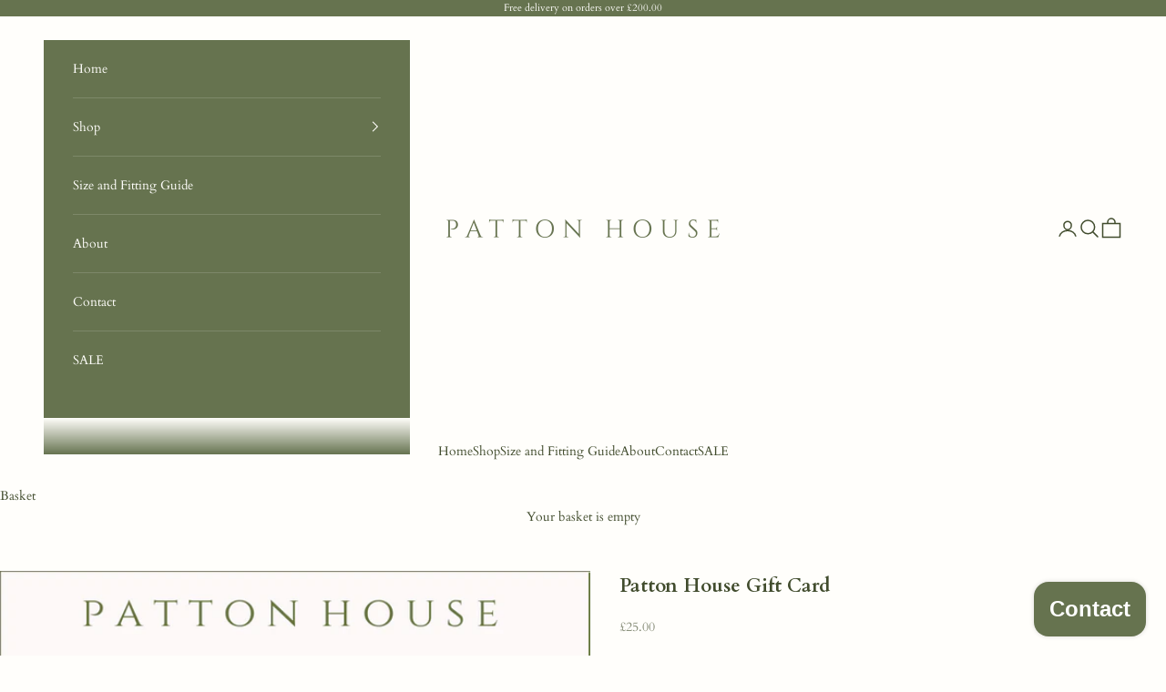

--- FILE ---
content_type: text/html; charset=utf-8
request_url: https://pattonhouse.co.uk/products/patton-house-gift-card
body_size: 25748
content:
<!doctype html>

<html lang="en" dir="ltr">
  <head>
    <meta charset="utf-8">
    <meta name="viewport" content="width=device-width, initial-scale=1.0, height=device-height, minimum-scale=1.0, maximum-scale=5.0">

    <title>Patton House gift cards</title><meta name="description" content="If you&#39;re not sure what someone wants, our gift cards are perfect for those who like to choose for themselves. "><link rel="canonical" href="https://pattonhouse.co.uk/products/patton-house-gift-card"><link rel="preconnect" href="https://fonts.shopifycdn.com" crossorigin><link rel="preload" href="//pattonhouse.co.uk/cdn/fonts/cardo/cardo_n4.8d7bdd0369840597cbb62dc8a447619701d8d34a.woff2" as="font" type="font/woff2" crossorigin><link rel="preload" href="//pattonhouse.co.uk/cdn/fonts/cardo/cardo_n4.8d7bdd0369840597cbb62dc8a447619701d8d34a.woff2" as="font" type="font/woff2" crossorigin><meta property="og:type" content="product">
  <meta property="og:title" content="Patton House Gift Card">
  <meta property="product:price:amount" content="25.00">
  <meta property="product:price:currency" content="GBP">
  <meta property="product:availability" content="in stock"><meta property="og:image" content="http://pattonhouse.co.uk/cdn/shop/files/IMG-1186.png?v=1703067639&width=2048">
  <meta property="og:image:secure_url" content="https://pattonhouse.co.uk/cdn/shop/files/IMG-1186.png?v=1703067639&width=2048">
  <meta property="og:image:width" content="1050">
  <meta property="og:image:height" content="600"><meta property="og:description" content="If you&#39;re not sure what someone wants, our gift cards are perfect for those who like to choose for themselves. "><meta property="og:url" content="https://pattonhouse.co.uk/products/patton-house-gift-card">
<meta property="og:site_name" content="Patton House"><meta name="twitter:card" content="summary"><meta name="twitter:title" content="Patton House Gift Card">
  <meta name="twitter:description" content="If you&#39;re not sure what someone wants, our gift cards are perfect for those who like to choose for themselves. "><meta name="twitter:image" content="https://pattonhouse.co.uk/cdn/shop/files/IMG-1186.png?crop=center&height=1200&v=1703067639&width=1200">
  <meta name="twitter:image:alt" content=""><script async crossorigin fetchpriority="high" src="/cdn/shopifycloud/importmap-polyfill/es-modules-shim.2.4.0.js"></script>
<script type="application/ld+json">{"@context":"http:\/\/schema.org\/","@id":"\/products\/patton-house-gift-card#product","@type":"ProductGroup","brand":{"@type":"Brand","name":"Patton House"},"category":"Gift Cards","description":"If you're not sure what someone wants, our gift cards are perfect for those who like to choose for themselves. ","hasVariant":[{"@id":"\/products\/patton-house-gift-card?variant=43948944949397#variant","@type":"Product","image":"https:\/\/pattonhouse.co.uk\/cdn\/shop\/files\/IMG-1186.png?v=1703067639\u0026width=1920","name":"Patton House Gift Card - £25.00","offers":{"@id":"\/products\/patton-house-gift-card?variant=43948944949397#offer","@type":"Offer","availability":"http:\/\/schema.org\/InStock","price":"25.00","priceCurrency":"GBP","url":"https:\/\/pattonhouse.co.uk\/products\/patton-house-gift-card?variant=43948944949397"}},{"@id":"\/products\/patton-house-gift-card?variant=43948944982165#variant","@type":"Product","image":"https:\/\/pattonhouse.co.uk\/cdn\/shop\/files\/IMG-1186.png?v=1703067639\u0026width=1920","name":"Patton House Gift Card - £50.00","offers":{"@id":"\/products\/patton-house-gift-card?variant=43948944982165#offer","@type":"Offer","availability":"http:\/\/schema.org\/InStock","price":"50.00","priceCurrency":"GBP","url":"https:\/\/pattonhouse.co.uk\/products\/patton-house-gift-card?variant=43948944982165"}},{"@id":"\/products\/patton-house-gift-card?variant=43948945014933#variant","@type":"Product","image":"https:\/\/pattonhouse.co.uk\/cdn\/shop\/files\/IMG-1186.png?v=1703067639\u0026width=1920","name":"Patton House Gift Card - £100.00","offers":{"@id":"\/products\/patton-house-gift-card?variant=43948945014933#offer","@type":"Offer","availability":"http:\/\/schema.org\/InStock","price":"100.00","priceCurrency":"GBP","url":"https:\/\/pattonhouse.co.uk\/products\/patton-house-gift-card?variant=43948945014933"}},{"@id":"\/products\/patton-house-gift-card?variant=43948945047701#variant","@type":"Product","image":"https:\/\/pattonhouse.co.uk\/cdn\/shop\/files\/IMG-1186.png?v=1703067639\u0026width=1920","name":"Patton House Gift Card - £200.00","offers":{"@id":"\/products\/patton-house-gift-card?variant=43948945047701#offer","@type":"Offer","availability":"http:\/\/schema.org\/InStock","price":"200.00","priceCurrency":"GBP","url":"https:\/\/pattonhouse.co.uk\/products\/patton-house-gift-card?variant=43948945047701"}}],"name":"Patton House Gift Card","productGroupID":"8104979333269","url":"https:\/\/pattonhouse.co.uk\/products\/patton-house-gift-card"}</script><script type="application/ld+json">
  {
    "@context": "https://schema.org",
    "@type": "BreadcrumbList",
    "itemListElement": [{
        "@type": "ListItem",
        "position": 1,
        "name": "Home",
        "item": "https://pattonhouse.co.uk"
      },{
            "@type": "ListItem",
            "position": 2,
            "name": "Patton House Gift Card",
            "item": "https://pattonhouse.co.uk/products/patton-house-gift-card"
          }]
  }
</script><style>/* Typography (heading) */
  @font-face {
  font-family: Cardo;
  font-weight: 400;
  font-style: normal;
  font-display: fallback;
  src: url("//pattonhouse.co.uk/cdn/fonts/cardo/cardo_n4.8d7bdd0369840597cbb62dc8a447619701d8d34a.woff2") format("woff2"),
       url("//pattonhouse.co.uk/cdn/fonts/cardo/cardo_n4.23b63d1eff80cb5da813c4cccb6427058253ce24.woff") format("woff");
}

@font-face {
  font-family: Cardo;
  font-weight: 400;
  font-style: italic;
  font-display: fallback;
  src: url("//pattonhouse.co.uk/cdn/fonts/cardo/cardo_i4.0e32d2e32a36e77888e9a063b238f6034ace33a8.woff2") format("woff2"),
       url("//pattonhouse.co.uk/cdn/fonts/cardo/cardo_i4.40eb4278c959c5ae2eecf636849faa186b42d298.woff") format("woff");
}

/* Typography (body) */
  @font-face {
  font-family: Cardo;
  font-weight: 400;
  font-style: normal;
  font-display: fallback;
  src: url("//pattonhouse.co.uk/cdn/fonts/cardo/cardo_n4.8d7bdd0369840597cbb62dc8a447619701d8d34a.woff2") format("woff2"),
       url("//pattonhouse.co.uk/cdn/fonts/cardo/cardo_n4.23b63d1eff80cb5da813c4cccb6427058253ce24.woff") format("woff");
}

@font-face {
  font-family: Cardo;
  font-weight: 400;
  font-style: italic;
  font-display: fallback;
  src: url("//pattonhouse.co.uk/cdn/fonts/cardo/cardo_i4.0e32d2e32a36e77888e9a063b238f6034ace33a8.woff2") format("woff2"),
       url("//pattonhouse.co.uk/cdn/fonts/cardo/cardo_i4.40eb4278c959c5ae2eecf636849faa186b42d298.woff") format("woff");
}

@font-face {
  font-family: Cardo;
  font-weight: 700;
  font-style: normal;
  font-display: fallback;
  src: url("//pattonhouse.co.uk/cdn/fonts/cardo/cardo_n7.d1764502b55968f897125797ed59f6abd5dc8593.woff2") format("woff2"),
       url("//pattonhouse.co.uk/cdn/fonts/cardo/cardo_n7.b5d64d4147ade913d679fed9918dc44cbe8121d2.woff") format("woff");
}

:root {
    /* Container */
    --container-max-width: 100%;
    --container-xxs-max-width: 27.5rem; /* 440px */
    --container-xs-max-width: 42.5rem; /* 680px */
    --container-sm-max-width: 61.25rem; /* 980px */
    --container-md-max-width: 71.875rem; /* 1150px */
    --container-lg-max-width: 78.75rem; /* 1260px */
    --container-xl-max-width: 85rem; /* 1360px */
    --container-gutter: 1.25rem;

    --section-vertical-spacing: 2.5rem;
    --section-vertical-spacing-tight:2.5rem;

    --section-stack-gap:2.25rem;
    --section-stack-gap-tight:2.25rem;

    /* Form settings */
    --form-gap: 1.25rem; /* Gap between fieldset and submit button */
    --fieldset-gap: 1rem; /* Gap between each form input within a fieldset */
    --form-control-gap: 0.625rem; /* Gap between input and label (ignored for floating label) */
    --checkbox-control-gap: 0.75rem; /* Horizontal gap between checkbox and its associated label */
    --input-padding-block: 0.65rem; /* Vertical padding for input, textarea and native select */
    --input-padding-inline: 0.8rem; /* Horizontal padding for input, textarea and native select */
    --checkbox-size: 0.875rem; /* Size (width and height) for checkbox */

    /* Other sizes */
    --sticky-area-height: calc(var(--announcement-bar-is-sticky, 0) * var(--announcement-bar-height, 0px) + var(--header-is-sticky, 0) * var(--header-is-visible, 1) * var(--header-height, 0px));

    /* RTL support */
    --transform-logical-flip: 1;
    --transform-origin-start: left;
    --transform-origin-end: right;

    /**
     * ---------------------------------------------------------------------
     * TYPOGRAPHY
     * ---------------------------------------------------------------------
     */

    /* Font properties */
    --heading-font-family: Cardo, serif;
    --heading-font-weight: 400;
    --heading-font-style: normal;
    --heading-text-transform: uppercase;
    --heading-letter-spacing: 0.2em;
    --text-font-family: Cardo, serif;
    --text-font-weight: 400;
    --text-font-style: normal;
    --text-letter-spacing: 0.0em;
    --button-font: var(--heading-font-style) var(--heading-font-weight) var(--text-sm) / 1.65 var(--heading-font-family);
    --button-text-transform: uppercase;
    --button-letter-spacing: 0.18em;

    /* Font sizes */--text-heading-size-factor: 1;
    --text-h1: max(0.6875rem, clamp(1.375rem, 1.146341463414634rem + 0.975609756097561vw, 2rem) * var(--text-heading-size-factor));
    --text-h2: max(0.6875rem, clamp(1.25rem, 1.0670731707317074rem + 0.7804878048780488vw, 1.75rem) * var(--text-heading-size-factor));
    --text-h3: max(0.6875rem, clamp(1.125rem, 1.0335365853658536rem + 0.3902439024390244vw, 1.375rem) * var(--text-heading-size-factor));
    --text-h4: max(0.6875rem, clamp(1rem, 0.9542682926829268rem + 0.1951219512195122vw, 1.125rem) * var(--text-heading-size-factor));
    --text-h5: calc(0.875rem * var(--text-heading-size-factor));
    --text-h6: calc(0.75rem * var(--text-heading-size-factor));

    --text-xs: 0.75rem;
    --text-sm: 0.8125rem;
    --text-base: 0.875rem;
    --text-lg: 1.0rem;
    --text-xl: 1.125rem;

    /* Rounded variables (used for border radius) */
    --rounded-full: 9999px;
    --button-border-radius: 0.0rem;
    --input-border-radius: 0.0rem;

    /* Box shadow */
    --shadow-sm: 0 2px 8px rgb(0 0 0 / 0.05);
    --shadow: 0 5px 15px rgb(0 0 0 / 0.05);
    --shadow-md: 0 5px 30px rgb(0 0 0 / 0.05);
    --shadow-block: px px px rgb(var(--text-primary) / 0.0);

    /**
     * ---------------------------------------------------------------------
     * OTHER
     * ---------------------------------------------------------------------
     */

    --checkmark-svg-url: url(//pattonhouse.co.uk/cdn/shop/t/5/assets/checkmark.svg?v=86746592201217056091739790823);
    --cursor-zoom-in-svg-url: url(//pattonhouse.co.uk/cdn/shop/t/5/assets/cursor-zoom-in.svg?v=52222557092476819811739790823);
  }

  [dir="rtl"]:root {
    /* RTL support */
    --transform-logical-flip: -1;
    --transform-origin-start: right;
    --transform-origin-end: left;
  }

  @media screen and (min-width: 700px) {
    :root {
      /* Typography (font size) */
      --text-xs: 0.75rem;
      --text-sm: 0.8125rem;
      --text-base: 0.875rem;
      --text-lg: 1.0rem;
      --text-xl: 1.25rem;

      /* Spacing settings */
      --container-gutter: 2rem;
    }
  }

  @media screen and (min-width: 1000px) {
    :root {
      /* Spacing settings */
      --container-gutter: 3rem;

      --section-vertical-spacing: 4rem;
      --section-vertical-spacing-tight: 4rem;

      --section-stack-gap:3rem;
      --section-stack-gap-tight:3rem;
    }
  }:root {/* Overlay used for modal */
    --page-overlay: 0 0 0 / 0.4;

    /* We use the first scheme background as default */
    --page-background: ;

    /* Product colors */
    --on-sale-text: 102 115 79;
    --on-sale-badge-background: 102 115 79;
    --on-sale-badge-text: 255 255 255;
    --sold-out-badge-background: 255 254 251;
    --sold-out-badge-text: 0 0 0 / 0.65;
    --custom-badge-background: 102 115 79;
    --custom-badge-text: 255 255 255;
    --star-color: 102 115 79;

    /* Status colors */
    --success-background: 215 217 211;
    --success-text: 65 76 45;
    --warning-background: 232 234 230;
    --warning-text: 65 76 45;
    --error-background: 209 212 205;
    --error-text: 65 76 45;
  }.color-scheme--scheme-1 {
      /* Color settings */--accent: 102 115 79;
      --text-color: 65 76 45;
      --background: 255 254 251 / 1.0;
      --background-without-opacity: 255 254 251;
      --background-gradient: ;--border-color: 227 227 220;/* Button colors */
      --button-background: 102 115 79;
      --button-text-color: 255 254 251;

      /* Circled buttons */
      --circle-button-background: 255 254 251;
      --circle-button-text-color: 102 115 79;
    }.shopify-section:has(.section-spacing.color-scheme--bg-589edfe3d74e8624cf8f44b6e0d3531e) + .shopify-section:has(.section-spacing.color-scheme--bg-589edfe3d74e8624cf8f44b6e0d3531e:not(.bordered-section)) .section-spacing {
      padding-block-start: 0;
    }.color-scheme--scheme-2 {
      /* Color settings */--accent: 255 254 251;
      --text-color: 255 254 251;
      --background: 102 115 79 / 1.0;
      --background-without-opacity: 102 115 79;
      --background-gradient: ;--border-color: 125 136 105;/* Button colors */
      --button-background: 255 254 251;
      --button-text-color: 102 115 79;

      /* Circled buttons */
      --circle-button-background: 255 254 251;
      --circle-button-text-color: 102 115 79;
    }.shopify-section:has(.section-spacing.color-scheme--bg-44024f683334e6cda803b7ebed97d6cc) + .shopify-section:has(.section-spacing.color-scheme--bg-44024f683334e6cda803b7ebed97d6cc:not(.bordered-section)) .section-spacing {
      padding-block-start: 0;
    }.color-scheme--scheme-3 {
      /* Color settings */--accent: 255 255 255;
      --text-color: 255 255 255;
      --background: 28 28 28 / 1.0;
      --background-without-opacity: 28 28 28;
      --background-gradient: ;--border-color: 62 62 62;/* Button colors */
      --button-background: 255 255 255;
      --button-text-color: 28 28 28;

      /* Circled buttons */
      --circle-button-background: 255 255 255;
      --circle-button-text-color: 28 28 28;
    }.shopify-section:has(.section-spacing.color-scheme--bg-c1f8cb21047e4797e94d0969dc5d1e44) + .shopify-section:has(.section-spacing.color-scheme--bg-c1f8cb21047e4797e94d0969dc5d1e44:not(.bordered-section)) .section-spacing {
      padding-block-start: 0;
    }.color-scheme--scheme-4 {
      /* Color settings */--accent: 255 254 251;
      --text-color: 255 254 251;
      --background: 0 0 0 / 0.0;
      --background-without-opacity: 0 0 0;
      --background-gradient: ;--border-color: 255 254 251;/* Button colors */
      --button-background: 255 254 251;
      --button-text-color: 65 76 45;

      /* Circled buttons */
      --circle-button-background: 255 255 255;
      --circle-button-text-color: 28 28 28;
    }.shopify-section:has(.section-spacing.color-scheme--bg-3671eee015764974ee0aef1536023e0f) + .shopify-section:has(.section-spacing.color-scheme--bg-3671eee015764974ee0aef1536023e0f:not(.bordered-section)) .section-spacing {
      padding-block-start: 0;
    }.color-scheme--dialog {
      /* Color settings */--accent: 255 254 251;
      --text-color: 255 254 251;
      --background: 102 115 79 / 1.0;
      --background-without-opacity: 102 115 79;
      --background-gradient: ;--border-color: 125 136 105;/* Button colors */
      --button-background: 255 254 251;
      --button-text-color: 102 115 79;

      /* Circled buttons */
      --circle-button-background: 255 254 251;
      --circle-button-text-color: 102 115 79;
    }
</style><script>
  // This allows to expose several variables to the global scope, to be used in scripts
  window.themeVariables = {
    settings: {
      showPageTransition: null,
      pageType: "product",
      moneyFormat: "£{{amount}}",
      moneyWithCurrencyFormat: "£{{amount}} GBP",
      currencyCodeEnabled: false,
      cartType: "drawer",
      staggerMenuApparition: true
    },

    strings: {
      addedToCart: "Added to your basket!",
      closeGallery: "Close gallery",
      zoomGallery: "Zoom picture",
      errorGallery: "Image cannot be loaded",
      shippingEstimatorNoResults: "Sorry, we do not ship to your address.",
      shippingEstimatorOneResult: "There is one shipping rate for your address:",
      shippingEstimatorMultipleResults: "There are several shipping rates for your address:",
      shippingEstimatorError: "One or more error occurred while retrieving shipping rates:",
      next: "Next",
      previous: "Previous"
    },

    mediaQueries: {
      'sm': 'screen and (min-width: 700px)',
      'md': 'screen and (min-width: 1000px)',
      'lg': 'screen and (min-width: 1150px)',
      'xl': 'screen and (min-width: 1400px)',
      '2xl': 'screen and (min-width: 1600px)',
      'sm-max': 'screen and (max-width: 699px)',
      'md-max': 'screen and (max-width: 999px)',
      'lg-max': 'screen and (max-width: 1149px)',
      'xl-max': 'screen and (max-width: 1399px)',
      '2xl-max': 'screen and (max-width: 1599px)',
      'motion-safe': '(prefers-reduced-motion: no-preference)',
      'motion-reduce': '(prefers-reduced-motion: reduce)',
      'supports-hover': 'screen and (pointer: fine)',
      'supports-touch': 'screen and (hover: none)'
    }
  };</script><script>
      if (!(HTMLScriptElement.supports && HTMLScriptElement.supports('importmap'))) {
        const importMapPolyfill = document.createElement('script');
        importMapPolyfill.async = true;
        importMapPolyfill.src = "//pattonhouse.co.uk/cdn/shop/t/5/assets/es-module-shims.min.js?v=133133393897716595401739835630";

        document.head.appendChild(importMapPolyfill);
      }
    </script>

    <script type="importmap">{
        "imports": {
          "vendor": "//pattonhouse.co.uk/cdn/shop/t/5/assets/vendor.min.js?v=166833309358212501051739835633",
          "theme": "//pattonhouse.co.uk/cdn/shop/t/5/assets/theme.js?v=119214414845672947061739835632",
          "photoswipe": "//pattonhouse.co.uk/cdn/shop/t/5/assets/photoswipe.min.js?v=13374349288281597431739790586"
        }
      }
    </script>

    <script type="module" src="//pattonhouse.co.uk/cdn/shop/t/5/assets/vendor.min.js?v=166833309358212501051739835633"></script>
    <script type="module" src="//pattonhouse.co.uk/cdn/shop/t/5/assets/theme.js?v=119214414845672947061739835632"></script>

    <script>window.performance && window.performance.mark && window.performance.mark('shopify.content_for_header.start');</script><meta name="google-site-verification" content="n2oeGwt-86GIy2h_Dpe1NZ5ccm7O7dNp-lmkMygPgfI">
<meta name="google-site-verification" content="bt3b_-NqYBxf0B9AgYqOizy9ddX65nTWvxOXUGkmmKU">
<meta id="shopify-digital-wallet" name="shopify-digital-wallet" content="/53099987093/digital_wallets/dialog">
<meta name="shopify-checkout-api-token" content="787321936dd4eb64e80473c68e1f348a">
<meta id="in-context-paypal-metadata" data-shop-id="53099987093" data-venmo-supported="false" data-environment="production" data-locale="en_US" data-paypal-v4="true" data-currency="GBP">
<link rel="alternate" type="application/json+oembed" href="https://pattonhouse.co.uk/products/patton-house-gift-card.oembed">
<script async="async" src="/checkouts/internal/preloads.js?locale=en-GB"></script>
<link rel="preconnect" href="https://shop.app" crossorigin="anonymous">
<script async="async" src="https://shop.app/checkouts/internal/preloads.js?locale=en-GB&shop_id=53099987093" crossorigin="anonymous"></script>
<script id="apple-pay-shop-capabilities" type="application/json">{"shopId":53099987093,"countryCode":"GB","currencyCode":"GBP","merchantCapabilities":["supports3DS"],"merchantId":"gid:\/\/shopify\/Shop\/53099987093","merchantName":"Patton House","requiredBillingContactFields":["postalAddress","email","phone"],"requiredShippingContactFields":["postalAddress","email","phone"],"shippingType":"shipping","supportedNetworks":["visa","maestro","masterCard"],"total":{"type":"pending","label":"Patton House","amount":"1.00"},"shopifyPaymentsEnabled":true,"supportsSubscriptions":true}</script>
<script id="shopify-features" type="application/json">{"accessToken":"787321936dd4eb64e80473c68e1f348a","betas":["rich-media-storefront-analytics"],"domain":"pattonhouse.co.uk","predictiveSearch":true,"shopId":53099987093,"locale":"en"}</script>
<script>var Shopify = Shopify || {};
Shopify.shop = "patton-house.myshopify.com";
Shopify.locale = "en";
Shopify.currency = {"active":"GBP","rate":"1.0"};
Shopify.country = "GB";
Shopify.theme = {"name":"Prestige","id":178389778817,"schema_name":"Prestige","schema_version":"10.5.2","theme_store_id":855,"role":"main"};
Shopify.theme.handle = "null";
Shopify.theme.style = {"id":null,"handle":null};
Shopify.cdnHost = "pattonhouse.co.uk/cdn";
Shopify.routes = Shopify.routes || {};
Shopify.routes.root = "/";</script>
<script type="module">!function(o){(o.Shopify=o.Shopify||{}).modules=!0}(window);</script>
<script>!function(o){function n(){var o=[];function n(){o.push(Array.prototype.slice.apply(arguments))}return n.q=o,n}var t=o.Shopify=o.Shopify||{};t.loadFeatures=n(),t.autoloadFeatures=n()}(window);</script>
<script>
  window.ShopifyPay = window.ShopifyPay || {};
  window.ShopifyPay.apiHost = "shop.app\/pay";
  window.ShopifyPay.redirectState = null;
</script>
<script id="shop-js-analytics" type="application/json">{"pageType":"product"}</script>
<script defer="defer" async type="module" src="//pattonhouse.co.uk/cdn/shopifycloud/shop-js/modules/v2/client.init-shop-cart-sync_BN7fPSNr.en.esm.js"></script>
<script defer="defer" async type="module" src="//pattonhouse.co.uk/cdn/shopifycloud/shop-js/modules/v2/chunk.common_Cbph3Kss.esm.js"></script>
<script defer="defer" async type="module" src="//pattonhouse.co.uk/cdn/shopifycloud/shop-js/modules/v2/chunk.modal_DKumMAJ1.esm.js"></script>
<script type="module">
  await import("//pattonhouse.co.uk/cdn/shopifycloud/shop-js/modules/v2/client.init-shop-cart-sync_BN7fPSNr.en.esm.js");
await import("//pattonhouse.co.uk/cdn/shopifycloud/shop-js/modules/v2/chunk.common_Cbph3Kss.esm.js");
await import("//pattonhouse.co.uk/cdn/shopifycloud/shop-js/modules/v2/chunk.modal_DKumMAJ1.esm.js");

  window.Shopify.SignInWithShop?.initShopCartSync?.({"fedCMEnabled":true,"windoidEnabled":true});

</script>
<script>
  window.Shopify = window.Shopify || {};
  if (!window.Shopify.featureAssets) window.Shopify.featureAssets = {};
  window.Shopify.featureAssets['shop-js'] = {"shop-cart-sync":["modules/v2/client.shop-cart-sync_CJVUk8Jm.en.esm.js","modules/v2/chunk.common_Cbph3Kss.esm.js","modules/v2/chunk.modal_DKumMAJ1.esm.js"],"init-fed-cm":["modules/v2/client.init-fed-cm_7Fvt41F4.en.esm.js","modules/v2/chunk.common_Cbph3Kss.esm.js","modules/v2/chunk.modal_DKumMAJ1.esm.js"],"init-shop-email-lookup-coordinator":["modules/v2/client.init-shop-email-lookup-coordinator_Cc088_bR.en.esm.js","modules/v2/chunk.common_Cbph3Kss.esm.js","modules/v2/chunk.modal_DKumMAJ1.esm.js"],"init-windoid":["modules/v2/client.init-windoid_hPopwJRj.en.esm.js","modules/v2/chunk.common_Cbph3Kss.esm.js","modules/v2/chunk.modal_DKumMAJ1.esm.js"],"shop-button":["modules/v2/client.shop-button_B0jaPSNF.en.esm.js","modules/v2/chunk.common_Cbph3Kss.esm.js","modules/v2/chunk.modal_DKumMAJ1.esm.js"],"shop-cash-offers":["modules/v2/client.shop-cash-offers_DPIskqss.en.esm.js","modules/v2/chunk.common_Cbph3Kss.esm.js","modules/v2/chunk.modal_DKumMAJ1.esm.js"],"shop-toast-manager":["modules/v2/client.shop-toast-manager_CK7RT69O.en.esm.js","modules/v2/chunk.common_Cbph3Kss.esm.js","modules/v2/chunk.modal_DKumMAJ1.esm.js"],"init-shop-cart-sync":["modules/v2/client.init-shop-cart-sync_BN7fPSNr.en.esm.js","modules/v2/chunk.common_Cbph3Kss.esm.js","modules/v2/chunk.modal_DKumMAJ1.esm.js"],"init-customer-accounts-sign-up":["modules/v2/client.init-customer-accounts-sign-up_CfPf4CXf.en.esm.js","modules/v2/client.shop-login-button_DeIztwXF.en.esm.js","modules/v2/chunk.common_Cbph3Kss.esm.js","modules/v2/chunk.modal_DKumMAJ1.esm.js"],"pay-button":["modules/v2/client.pay-button_CgIwFSYN.en.esm.js","modules/v2/chunk.common_Cbph3Kss.esm.js","modules/v2/chunk.modal_DKumMAJ1.esm.js"],"init-customer-accounts":["modules/v2/client.init-customer-accounts_DQ3x16JI.en.esm.js","modules/v2/client.shop-login-button_DeIztwXF.en.esm.js","modules/v2/chunk.common_Cbph3Kss.esm.js","modules/v2/chunk.modal_DKumMAJ1.esm.js"],"avatar":["modules/v2/client.avatar_BTnouDA3.en.esm.js"],"init-shop-for-new-customer-accounts":["modules/v2/client.init-shop-for-new-customer-accounts_CsZy_esa.en.esm.js","modules/v2/client.shop-login-button_DeIztwXF.en.esm.js","modules/v2/chunk.common_Cbph3Kss.esm.js","modules/v2/chunk.modal_DKumMAJ1.esm.js"],"shop-follow-button":["modules/v2/client.shop-follow-button_BRMJjgGd.en.esm.js","modules/v2/chunk.common_Cbph3Kss.esm.js","modules/v2/chunk.modal_DKumMAJ1.esm.js"],"checkout-modal":["modules/v2/client.checkout-modal_B9Drz_yf.en.esm.js","modules/v2/chunk.common_Cbph3Kss.esm.js","modules/v2/chunk.modal_DKumMAJ1.esm.js"],"shop-login-button":["modules/v2/client.shop-login-button_DeIztwXF.en.esm.js","modules/v2/chunk.common_Cbph3Kss.esm.js","modules/v2/chunk.modal_DKumMAJ1.esm.js"],"lead-capture":["modules/v2/client.lead-capture_DXYzFM3R.en.esm.js","modules/v2/chunk.common_Cbph3Kss.esm.js","modules/v2/chunk.modal_DKumMAJ1.esm.js"],"shop-login":["modules/v2/client.shop-login_CA5pJqmO.en.esm.js","modules/v2/chunk.common_Cbph3Kss.esm.js","modules/v2/chunk.modal_DKumMAJ1.esm.js"],"payment-terms":["modules/v2/client.payment-terms_BxzfvcZJ.en.esm.js","modules/v2/chunk.common_Cbph3Kss.esm.js","modules/v2/chunk.modal_DKumMAJ1.esm.js"]};
</script>
<script>(function() {
  var isLoaded = false;
  function asyncLoad() {
    if (isLoaded) return;
    isLoaded = true;
    var urls = ["https:\/\/cdn1.stamped.io\/files\/widget.min.js?shop=patton-house.myshopify.com","https:\/\/cdn.nfcube.com\/instafeed-f0779523c6fc238bfe2b45ac07d3b151.js?shop=patton-house.myshopify.com"];
    for (var i = 0; i < urls.length; i++) {
      var s = document.createElement('script');
      s.type = 'text/javascript';
      s.async = true;
      s.src = urls[i];
      var x = document.getElementsByTagName('script')[0];
      x.parentNode.insertBefore(s, x);
    }
  };
  if(window.attachEvent) {
    window.attachEvent('onload', asyncLoad);
  } else {
    window.addEventListener('load', asyncLoad, false);
  }
})();</script>
<script id="__st">var __st={"a":53099987093,"offset":0,"reqid":"db1fdd89-1805-4681-9979-1eebdace4a35-1769907018","pageurl":"pattonhouse.co.uk\/products\/patton-house-gift-card","u":"c876a412a3c1","p":"product","rtyp":"product","rid":8104979333269};</script>
<script>window.ShopifyPaypalV4VisibilityTracking = true;</script>
<script id="captcha-bootstrap">!function(){'use strict';const t='contact',e='account',n='new_comment',o=[[t,t],['blogs',n],['comments',n],[t,'customer']],c=[[e,'customer_login'],[e,'guest_login'],[e,'recover_customer_password'],[e,'create_customer']],r=t=>t.map((([t,e])=>`form[action*='/${t}']:not([data-nocaptcha='true']) input[name='form_type'][value='${e}']`)).join(','),a=t=>()=>t?[...document.querySelectorAll(t)].map((t=>t.form)):[];function s(){const t=[...o],e=r(t);return a(e)}const i='password',u='form_key',d=['recaptcha-v3-token','g-recaptcha-response','h-captcha-response',i],f=()=>{try{return window.sessionStorage}catch{return}},m='__shopify_v',_=t=>t.elements[u];function p(t,e,n=!1){try{const o=window.sessionStorage,c=JSON.parse(o.getItem(e)),{data:r}=function(t){const{data:e,action:n}=t;return t[m]||n?{data:e,action:n}:{data:t,action:n}}(c);for(const[e,n]of Object.entries(r))t.elements[e]&&(t.elements[e].value=n);n&&o.removeItem(e)}catch(o){console.error('form repopulation failed',{error:o})}}const l='form_type',E='cptcha';function T(t){t.dataset[E]=!0}const w=window,h=w.document,L='Shopify',v='ce_forms',y='captcha';let A=!1;((t,e)=>{const n=(g='f06e6c50-85a8-45c8-87d0-21a2b65856fe',I='https://cdn.shopify.com/shopifycloud/storefront-forms-hcaptcha/ce_storefront_forms_captcha_hcaptcha.v1.5.2.iife.js',D={infoText:'Protected by hCaptcha',privacyText:'Privacy',termsText:'Terms'},(t,e,n)=>{const o=w[L][v],c=o.bindForm;if(c)return c(t,g,e,D).then(n);var r;o.q.push([[t,g,e,D],n]),r=I,A||(h.body.append(Object.assign(h.createElement('script'),{id:'captcha-provider',async:!0,src:r})),A=!0)});var g,I,D;w[L]=w[L]||{},w[L][v]=w[L][v]||{},w[L][v].q=[],w[L][y]=w[L][y]||{},w[L][y].protect=function(t,e){n(t,void 0,e),T(t)},Object.freeze(w[L][y]),function(t,e,n,w,h,L){const[v,y,A,g]=function(t,e,n){const i=e?o:[],u=t?c:[],d=[...i,...u],f=r(d),m=r(i),_=r(d.filter((([t,e])=>n.includes(e))));return[a(f),a(m),a(_),s()]}(w,h,L),I=t=>{const e=t.target;return e instanceof HTMLFormElement?e:e&&e.form},D=t=>v().includes(t);t.addEventListener('submit',(t=>{const e=I(t);if(!e)return;const n=D(e)&&!e.dataset.hcaptchaBound&&!e.dataset.recaptchaBound,o=_(e),c=g().includes(e)&&(!o||!o.value);(n||c)&&t.preventDefault(),c&&!n&&(function(t){try{if(!f())return;!function(t){const e=f();if(!e)return;const n=_(t);if(!n)return;const o=n.value;o&&e.removeItem(o)}(t);const e=Array.from(Array(32),(()=>Math.random().toString(36)[2])).join('');!function(t,e){_(t)||t.append(Object.assign(document.createElement('input'),{type:'hidden',name:u})),t.elements[u].value=e}(t,e),function(t,e){const n=f();if(!n)return;const o=[...t.querySelectorAll(`input[type='${i}']`)].map((({name:t})=>t)),c=[...d,...o],r={};for(const[a,s]of new FormData(t).entries())c.includes(a)||(r[a]=s);n.setItem(e,JSON.stringify({[m]:1,action:t.action,data:r}))}(t,e)}catch(e){console.error('failed to persist form',e)}}(e),e.submit())}));const S=(t,e)=>{t&&!t.dataset[E]&&(n(t,e.some((e=>e===t))),T(t))};for(const o of['focusin','change'])t.addEventListener(o,(t=>{const e=I(t);D(e)&&S(e,y())}));const B=e.get('form_key'),M=e.get(l),P=B&&M;t.addEventListener('DOMContentLoaded',(()=>{const t=y();if(P)for(const e of t)e.elements[l].value===M&&p(e,B);[...new Set([...A(),...v().filter((t=>'true'===t.dataset.shopifyCaptcha))])].forEach((e=>S(e,t)))}))}(h,new URLSearchParams(w.location.search),n,t,e,['guest_login'])})(!0,!0)}();</script>
<script integrity="sha256-4kQ18oKyAcykRKYeNunJcIwy7WH5gtpwJnB7kiuLZ1E=" data-source-attribution="shopify.loadfeatures" defer="defer" src="//pattonhouse.co.uk/cdn/shopifycloud/storefront/assets/storefront/load_feature-a0a9edcb.js" crossorigin="anonymous"></script>
<script crossorigin="anonymous" defer="defer" src="//pattonhouse.co.uk/cdn/shopifycloud/storefront/assets/shopify_pay/storefront-65b4c6d7.js?v=20250812"></script>
<script data-source-attribution="shopify.dynamic_checkout.dynamic.init">var Shopify=Shopify||{};Shopify.PaymentButton=Shopify.PaymentButton||{isStorefrontPortableWallets:!0,init:function(){window.Shopify.PaymentButton.init=function(){};var t=document.createElement("script");t.src="https://pattonhouse.co.uk/cdn/shopifycloud/portable-wallets/latest/portable-wallets.en.js",t.type="module",document.head.appendChild(t)}};
</script>
<script data-source-attribution="shopify.dynamic_checkout.buyer_consent">
  function portableWalletsHideBuyerConsent(e){var t=document.getElementById("shopify-buyer-consent"),n=document.getElementById("shopify-subscription-policy-button");t&&n&&(t.classList.add("hidden"),t.setAttribute("aria-hidden","true"),n.removeEventListener("click",e))}function portableWalletsShowBuyerConsent(e){var t=document.getElementById("shopify-buyer-consent"),n=document.getElementById("shopify-subscription-policy-button");t&&n&&(t.classList.remove("hidden"),t.removeAttribute("aria-hidden"),n.addEventListener("click",e))}window.Shopify?.PaymentButton&&(window.Shopify.PaymentButton.hideBuyerConsent=portableWalletsHideBuyerConsent,window.Shopify.PaymentButton.showBuyerConsent=portableWalletsShowBuyerConsent);
</script>
<script data-source-attribution="shopify.dynamic_checkout.cart.bootstrap">document.addEventListener("DOMContentLoaded",(function(){function t(){return document.querySelector("shopify-accelerated-checkout-cart, shopify-accelerated-checkout")}if(t())Shopify.PaymentButton.init();else{new MutationObserver((function(e,n){t()&&(Shopify.PaymentButton.init(),n.disconnect())})).observe(document.body,{childList:!0,subtree:!0})}}));
</script>
<link id="shopify-accelerated-checkout-styles" rel="stylesheet" media="screen" href="https://pattonhouse.co.uk/cdn/shopifycloud/portable-wallets/latest/accelerated-checkout-backwards-compat.css" crossorigin="anonymous">
<style id="shopify-accelerated-checkout-cart">
        #shopify-buyer-consent {
  margin-top: 1em;
  display: inline-block;
  width: 100%;
}

#shopify-buyer-consent.hidden {
  display: none;
}

#shopify-subscription-policy-button {
  background: none;
  border: none;
  padding: 0;
  text-decoration: underline;
  font-size: inherit;
  cursor: pointer;
}

#shopify-subscription-policy-button::before {
  box-shadow: none;
}

      </style>

<script>window.performance && window.performance.mark && window.performance.mark('shopify.content_for_header.end');</script>
<link href="//pattonhouse.co.uk/cdn/shop/t/5/assets/theme.css?v=47045738728058782081739835631" rel="stylesheet" type="text/css" media="all" /><!-- BEGIN app block: shopify://apps/instafeed/blocks/head-block/c447db20-095d-4a10-9725-b5977662c9d5 --><link rel="preconnect" href="https://cdn.nfcube.com/">
<link rel="preconnect" href="https://scontent.cdninstagram.com/">


  <script>
    document.addEventListener('DOMContentLoaded', function () {
      let instafeedScript = document.createElement('script');

      
        instafeedScript.src = 'https://cdn.nfcube.com/instafeed-f0779523c6fc238bfe2b45ac07d3b151.js';
      

      document.body.appendChild(instafeedScript);
    });
  </script>





<!-- END app block --><script src="https://cdn.shopify.com/extensions/e8878072-2f6b-4e89-8082-94b04320908d/inbox-1254/assets/inbox-chat-loader.js" type="text/javascript" defer="defer"></script>
<script src="https://cdn.shopify.com/extensions/6c66d7d0-f631-46bf-8039-ad48ac607ad6/forms-2301/assets/shopify-forms-loader.js" type="text/javascript" defer="defer"></script>
<link href="https://monorail-edge.shopifysvc.com" rel="dns-prefetch">
<script>(function(){if ("sendBeacon" in navigator && "performance" in window) {try {var session_token_from_headers = performance.getEntriesByType('navigation')[0].serverTiming.find(x => x.name == '_s').description;} catch {var session_token_from_headers = undefined;}var session_cookie_matches = document.cookie.match(/_shopify_s=([^;]*)/);var session_token_from_cookie = session_cookie_matches && session_cookie_matches.length === 2 ? session_cookie_matches[1] : "";var session_token = session_token_from_headers || session_token_from_cookie || "";function handle_abandonment_event(e) {var entries = performance.getEntries().filter(function(entry) {return /monorail-edge.shopifysvc.com/.test(entry.name);});if (!window.abandonment_tracked && entries.length === 0) {window.abandonment_tracked = true;var currentMs = Date.now();var navigation_start = performance.timing.navigationStart;var payload = {shop_id: 53099987093,url: window.location.href,navigation_start,duration: currentMs - navigation_start,session_token,page_type: "product"};window.navigator.sendBeacon("https://monorail-edge.shopifysvc.com/v1/produce", JSON.stringify({schema_id: "online_store_buyer_site_abandonment/1.1",payload: payload,metadata: {event_created_at_ms: currentMs,event_sent_at_ms: currentMs}}));}}window.addEventListener('pagehide', handle_abandonment_event);}}());</script>
<script id="web-pixels-manager-setup">(function e(e,d,r,n,o){if(void 0===o&&(o={}),!Boolean(null===(a=null===(i=window.Shopify)||void 0===i?void 0:i.analytics)||void 0===a?void 0:a.replayQueue)){var i,a;window.Shopify=window.Shopify||{};var t=window.Shopify;t.analytics=t.analytics||{};var s=t.analytics;s.replayQueue=[],s.publish=function(e,d,r){return s.replayQueue.push([e,d,r]),!0};try{self.performance.mark("wpm:start")}catch(e){}var l=function(){var e={modern:/Edge?\/(1{2}[4-9]|1[2-9]\d|[2-9]\d{2}|\d{4,})\.\d+(\.\d+|)|Firefox\/(1{2}[4-9]|1[2-9]\d|[2-9]\d{2}|\d{4,})\.\d+(\.\d+|)|Chrom(ium|e)\/(9{2}|\d{3,})\.\d+(\.\d+|)|(Maci|X1{2}).+ Version\/(15\.\d+|(1[6-9]|[2-9]\d|\d{3,})\.\d+)([,.]\d+|)( \(\w+\)|)( Mobile\/\w+|) Safari\/|Chrome.+OPR\/(9{2}|\d{3,})\.\d+\.\d+|(CPU[ +]OS|iPhone[ +]OS|CPU[ +]iPhone|CPU IPhone OS|CPU iPad OS)[ +]+(15[._]\d+|(1[6-9]|[2-9]\d|\d{3,})[._]\d+)([._]\d+|)|Android:?[ /-](13[3-9]|1[4-9]\d|[2-9]\d{2}|\d{4,})(\.\d+|)(\.\d+|)|Android.+Firefox\/(13[5-9]|1[4-9]\d|[2-9]\d{2}|\d{4,})\.\d+(\.\d+|)|Android.+Chrom(ium|e)\/(13[3-9]|1[4-9]\d|[2-9]\d{2}|\d{4,})\.\d+(\.\d+|)|SamsungBrowser\/([2-9]\d|\d{3,})\.\d+/,legacy:/Edge?\/(1[6-9]|[2-9]\d|\d{3,})\.\d+(\.\d+|)|Firefox\/(5[4-9]|[6-9]\d|\d{3,})\.\d+(\.\d+|)|Chrom(ium|e)\/(5[1-9]|[6-9]\d|\d{3,})\.\d+(\.\d+|)([\d.]+$|.*Safari\/(?![\d.]+ Edge\/[\d.]+$))|(Maci|X1{2}).+ Version\/(10\.\d+|(1[1-9]|[2-9]\d|\d{3,})\.\d+)([,.]\d+|)( \(\w+\)|)( Mobile\/\w+|) Safari\/|Chrome.+OPR\/(3[89]|[4-9]\d|\d{3,})\.\d+\.\d+|(CPU[ +]OS|iPhone[ +]OS|CPU[ +]iPhone|CPU IPhone OS|CPU iPad OS)[ +]+(10[._]\d+|(1[1-9]|[2-9]\d|\d{3,})[._]\d+)([._]\d+|)|Android:?[ /-](13[3-9]|1[4-9]\d|[2-9]\d{2}|\d{4,})(\.\d+|)(\.\d+|)|Mobile Safari.+OPR\/([89]\d|\d{3,})\.\d+\.\d+|Android.+Firefox\/(13[5-9]|1[4-9]\d|[2-9]\d{2}|\d{4,})\.\d+(\.\d+|)|Android.+Chrom(ium|e)\/(13[3-9]|1[4-9]\d|[2-9]\d{2}|\d{4,})\.\d+(\.\d+|)|Android.+(UC? ?Browser|UCWEB|U3)[ /]?(15\.([5-9]|\d{2,})|(1[6-9]|[2-9]\d|\d{3,})\.\d+)\.\d+|SamsungBrowser\/(5\.\d+|([6-9]|\d{2,})\.\d+)|Android.+MQ{2}Browser\/(14(\.(9|\d{2,})|)|(1[5-9]|[2-9]\d|\d{3,})(\.\d+|))(\.\d+|)|K[Aa][Ii]OS\/(3\.\d+|([4-9]|\d{2,})\.\d+)(\.\d+|)/},d=e.modern,r=e.legacy,n=navigator.userAgent;return n.match(d)?"modern":n.match(r)?"legacy":"unknown"}(),u="modern"===l?"modern":"legacy",c=(null!=n?n:{modern:"",legacy:""})[u],f=function(e){return[e.baseUrl,"/wpm","/b",e.hashVersion,"modern"===e.buildTarget?"m":"l",".js"].join("")}({baseUrl:d,hashVersion:r,buildTarget:u}),m=function(e){var d=e.version,r=e.bundleTarget,n=e.surface,o=e.pageUrl,i=e.monorailEndpoint;return{emit:function(e){var a=e.status,t=e.errorMsg,s=(new Date).getTime(),l=JSON.stringify({metadata:{event_sent_at_ms:s},events:[{schema_id:"web_pixels_manager_load/3.1",payload:{version:d,bundle_target:r,page_url:o,status:a,surface:n,error_msg:t},metadata:{event_created_at_ms:s}}]});if(!i)return console&&console.warn&&console.warn("[Web Pixels Manager] No Monorail endpoint provided, skipping logging."),!1;try{return self.navigator.sendBeacon.bind(self.navigator)(i,l)}catch(e){}var u=new XMLHttpRequest;try{return u.open("POST",i,!0),u.setRequestHeader("Content-Type","text/plain"),u.send(l),!0}catch(e){return console&&console.warn&&console.warn("[Web Pixels Manager] Got an unhandled error while logging to Monorail."),!1}}}}({version:r,bundleTarget:l,surface:e.surface,pageUrl:self.location.href,monorailEndpoint:e.monorailEndpoint});try{o.browserTarget=l,function(e){var d=e.src,r=e.async,n=void 0===r||r,o=e.onload,i=e.onerror,a=e.sri,t=e.scriptDataAttributes,s=void 0===t?{}:t,l=document.createElement("script"),u=document.querySelector("head"),c=document.querySelector("body");if(l.async=n,l.src=d,a&&(l.integrity=a,l.crossOrigin="anonymous"),s)for(var f in s)if(Object.prototype.hasOwnProperty.call(s,f))try{l.dataset[f]=s[f]}catch(e){}if(o&&l.addEventListener("load",o),i&&l.addEventListener("error",i),u)u.appendChild(l);else{if(!c)throw new Error("Did not find a head or body element to append the script");c.appendChild(l)}}({src:f,async:!0,onload:function(){if(!function(){var e,d;return Boolean(null===(d=null===(e=window.Shopify)||void 0===e?void 0:e.analytics)||void 0===d?void 0:d.initialized)}()){var d=window.webPixelsManager.init(e)||void 0;if(d){var r=window.Shopify.analytics;r.replayQueue.forEach((function(e){var r=e[0],n=e[1],o=e[2];d.publishCustomEvent(r,n,o)})),r.replayQueue=[],r.publish=d.publishCustomEvent,r.visitor=d.visitor,r.initialized=!0}}},onerror:function(){return m.emit({status:"failed",errorMsg:"".concat(f," has failed to load")})},sri:function(e){var d=/^sha384-[A-Za-z0-9+/=]+$/;return"string"==typeof e&&d.test(e)}(c)?c:"",scriptDataAttributes:o}),m.emit({status:"loading"})}catch(e){m.emit({status:"failed",errorMsg:(null==e?void 0:e.message)||"Unknown error"})}}})({shopId: 53099987093,storefrontBaseUrl: "https://pattonhouse.co.uk",extensionsBaseUrl: "https://extensions.shopifycdn.com/cdn/shopifycloud/web-pixels-manager",monorailEndpoint: "https://monorail-edge.shopifysvc.com/unstable/produce_batch",surface: "storefront-renderer",enabledBetaFlags: ["2dca8a86"],webPixelsConfigList: [{"id":"166592661","configuration":"{\"pixel_id\":\"786926946194979\",\"pixel_type\":\"facebook_pixel\",\"metaapp_system_user_token\":\"-\"}","eventPayloadVersion":"v1","runtimeContext":"OPEN","scriptVersion":"ca16bc87fe92b6042fbaa3acc2fbdaa6","type":"APP","apiClientId":2329312,"privacyPurposes":["ANALYTICS","MARKETING","SALE_OF_DATA"],"dataSharingAdjustments":{"protectedCustomerApprovalScopes":["read_customer_address","read_customer_email","read_customer_name","read_customer_personal_data","read_customer_phone"]}},{"id":"119013525","configuration":"{\"tagID\":\"2612970834006\"}","eventPayloadVersion":"v1","runtimeContext":"STRICT","scriptVersion":"18031546ee651571ed29edbe71a3550b","type":"APP","apiClientId":3009811,"privacyPurposes":["ANALYTICS","MARKETING","SALE_OF_DATA"],"dataSharingAdjustments":{"protectedCustomerApprovalScopes":["read_customer_address","read_customer_email","read_customer_name","read_customer_personal_data","read_customer_phone"]}},{"id":"shopify-app-pixel","configuration":"{}","eventPayloadVersion":"v1","runtimeContext":"STRICT","scriptVersion":"0450","apiClientId":"shopify-pixel","type":"APP","privacyPurposes":["ANALYTICS","MARKETING"]},{"id":"shopify-custom-pixel","eventPayloadVersion":"v1","runtimeContext":"LAX","scriptVersion":"0450","apiClientId":"shopify-pixel","type":"CUSTOM","privacyPurposes":["ANALYTICS","MARKETING"]}],isMerchantRequest: false,initData: {"shop":{"name":"Patton House","paymentSettings":{"currencyCode":"GBP"},"myshopifyDomain":"patton-house.myshopify.com","countryCode":"GB","storefrontUrl":"https:\/\/pattonhouse.co.uk"},"customer":null,"cart":null,"checkout":null,"productVariants":[{"price":{"amount":25.0,"currencyCode":"GBP"},"product":{"title":"Patton House Gift Card","vendor":"Patton House","id":"8104979333269","untranslatedTitle":"Patton House Gift Card","url":"\/products\/patton-house-gift-card","type":"Gift card"},"id":"43948944949397","image":{"src":"\/\/pattonhouse.co.uk\/cdn\/shop\/files\/IMG-1186.png?v=1703067639"},"sku":"","title":"£25.00","untranslatedTitle":"£25.00"},{"price":{"amount":50.0,"currencyCode":"GBP"},"product":{"title":"Patton House Gift Card","vendor":"Patton House","id":"8104979333269","untranslatedTitle":"Patton House Gift Card","url":"\/products\/patton-house-gift-card","type":"Gift card"},"id":"43948944982165","image":{"src":"\/\/pattonhouse.co.uk\/cdn\/shop\/files\/IMG-1186.png?v=1703067639"},"sku":"","title":"£50.00","untranslatedTitle":"£50.00"},{"price":{"amount":100.0,"currencyCode":"GBP"},"product":{"title":"Patton House Gift Card","vendor":"Patton House","id":"8104979333269","untranslatedTitle":"Patton House Gift Card","url":"\/products\/patton-house-gift-card","type":"Gift card"},"id":"43948945014933","image":{"src":"\/\/pattonhouse.co.uk\/cdn\/shop\/files\/IMG-1186.png?v=1703067639"},"sku":"","title":"£100.00","untranslatedTitle":"£100.00"},{"price":{"amount":200.0,"currencyCode":"GBP"},"product":{"title":"Patton House Gift Card","vendor":"Patton House","id":"8104979333269","untranslatedTitle":"Patton House Gift Card","url":"\/products\/patton-house-gift-card","type":"Gift card"},"id":"43948945047701","image":{"src":"\/\/pattonhouse.co.uk\/cdn\/shop\/files\/IMG-1186.png?v=1703067639"},"sku":"","title":"£200.00","untranslatedTitle":"£200.00"}],"purchasingCompany":null},},"https://pattonhouse.co.uk/cdn","1d2a099fw23dfb22ep557258f5m7a2edbae",{"modern":"","legacy":""},{"shopId":"53099987093","storefrontBaseUrl":"https:\/\/pattonhouse.co.uk","extensionBaseUrl":"https:\/\/extensions.shopifycdn.com\/cdn\/shopifycloud\/web-pixels-manager","surface":"storefront-renderer","enabledBetaFlags":"[\"2dca8a86\"]","isMerchantRequest":"false","hashVersion":"1d2a099fw23dfb22ep557258f5m7a2edbae","publish":"custom","events":"[[\"page_viewed\",{}],[\"product_viewed\",{\"productVariant\":{\"price\":{\"amount\":25.0,\"currencyCode\":\"GBP\"},\"product\":{\"title\":\"Patton House Gift Card\",\"vendor\":\"Patton House\",\"id\":\"8104979333269\",\"untranslatedTitle\":\"Patton House Gift Card\",\"url\":\"\/products\/patton-house-gift-card\",\"type\":\"Gift card\"},\"id\":\"43948944949397\",\"image\":{\"src\":\"\/\/pattonhouse.co.uk\/cdn\/shop\/files\/IMG-1186.png?v=1703067639\"},\"sku\":\"\",\"title\":\"£25.00\",\"untranslatedTitle\":\"£25.00\"}}]]"});</script><script>
  window.ShopifyAnalytics = window.ShopifyAnalytics || {};
  window.ShopifyAnalytics.meta = window.ShopifyAnalytics.meta || {};
  window.ShopifyAnalytics.meta.currency = 'GBP';
  var meta = {"product":{"id":8104979333269,"gid":"gid:\/\/shopify\/Product\/8104979333269","vendor":"Patton House","type":"Gift card","handle":"patton-house-gift-card","variants":[{"id":43948944949397,"price":2500,"name":"Patton House Gift Card - £25.00","public_title":"£25.00","sku":""},{"id":43948944982165,"price":5000,"name":"Patton House Gift Card - £50.00","public_title":"£50.00","sku":""},{"id":43948945014933,"price":10000,"name":"Patton House Gift Card - £100.00","public_title":"£100.00","sku":""},{"id":43948945047701,"price":20000,"name":"Patton House Gift Card - £200.00","public_title":"£200.00","sku":""}],"remote":false},"page":{"pageType":"product","resourceType":"product","resourceId":8104979333269,"requestId":"db1fdd89-1805-4681-9979-1eebdace4a35-1769907018"}};
  for (var attr in meta) {
    window.ShopifyAnalytics.meta[attr] = meta[attr];
  }
</script>
<script class="analytics">
  (function () {
    var customDocumentWrite = function(content) {
      var jquery = null;

      if (window.jQuery) {
        jquery = window.jQuery;
      } else if (window.Checkout && window.Checkout.$) {
        jquery = window.Checkout.$;
      }

      if (jquery) {
        jquery('body').append(content);
      }
    };

    var hasLoggedConversion = function(token) {
      if (token) {
        return document.cookie.indexOf('loggedConversion=' + token) !== -1;
      }
      return false;
    }

    var setCookieIfConversion = function(token) {
      if (token) {
        var twoMonthsFromNow = new Date(Date.now());
        twoMonthsFromNow.setMonth(twoMonthsFromNow.getMonth() + 2);

        document.cookie = 'loggedConversion=' + token + '; expires=' + twoMonthsFromNow;
      }
    }

    var trekkie = window.ShopifyAnalytics.lib = window.trekkie = window.trekkie || [];
    if (trekkie.integrations) {
      return;
    }
    trekkie.methods = [
      'identify',
      'page',
      'ready',
      'track',
      'trackForm',
      'trackLink'
    ];
    trekkie.factory = function(method) {
      return function() {
        var args = Array.prototype.slice.call(arguments);
        args.unshift(method);
        trekkie.push(args);
        return trekkie;
      };
    };
    for (var i = 0; i < trekkie.methods.length; i++) {
      var key = trekkie.methods[i];
      trekkie[key] = trekkie.factory(key);
    }
    trekkie.load = function(config) {
      trekkie.config = config || {};
      trekkie.config.initialDocumentCookie = document.cookie;
      var first = document.getElementsByTagName('script')[0];
      var script = document.createElement('script');
      script.type = 'text/javascript';
      script.onerror = function(e) {
        var scriptFallback = document.createElement('script');
        scriptFallback.type = 'text/javascript';
        scriptFallback.onerror = function(error) {
                var Monorail = {
      produce: function produce(monorailDomain, schemaId, payload) {
        var currentMs = new Date().getTime();
        var event = {
          schema_id: schemaId,
          payload: payload,
          metadata: {
            event_created_at_ms: currentMs,
            event_sent_at_ms: currentMs
          }
        };
        return Monorail.sendRequest("https://" + monorailDomain + "/v1/produce", JSON.stringify(event));
      },
      sendRequest: function sendRequest(endpointUrl, payload) {
        // Try the sendBeacon API
        if (window && window.navigator && typeof window.navigator.sendBeacon === 'function' && typeof window.Blob === 'function' && !Monorail.isIos12()) {
          var blobData = new window.Blob([payload], {
            type: 'text/plain'
          });

          if (window.navigator.sendBeacon(endpointUrl, blobData)) {
            return true;
          } // sendBeacon was not successful

        } // XHR beacon

        var xhr = new XMLHttpRequest();

        try {
          xhr.open('POST', endpointUrl);
          xhr.setRequestHeader('Content-Type', 'text/plain');
          xhr.send(payload);
        } catch (e) {
          console.log(e);
        }

        return false;
      },
      isIos12: function isIos12() {
        return window.navigator.userAgent.lastIndexOf('iPhone; CPU iPhone OS 12_') !== -1 || window.navigator.userAgent.lastIndexOf('iPad; CPU OS 12_') !== -1;
      }
    };
    Monorail.produce('monorail-edge.shopifysvc.com',
      'trekkie_storefront_load_errors/1.1',
      {shop_id: 53099987093,
      theme_id: 178389778817,
      app_name: "storefront",
      context_url: window.location.href,
      source_url: "//pattonhouse.co.uk/cdn/s/trekkie.storefront.c59ea00e0474b293ae6629561379568a2d7c4bba.min.js"});

        };
        scriptFallback.async = true;
        scriptFallback.src = '//pattonhouse.co.uk/cdn/s/trekkie.storefront.c59ea00e0474b293ae6629561379568a2d7c4bba.min.js';
        first.parentNode.insertBefore(scriptFallback, first);
      };
      script.async = true;
      script.src = '//pattonhouse.co.uk/cdn/s/trekkie.storefront.c59ea00e0474b293ae6629561379568a2d7c4bba.min.js';
      first.parentNode.insertBefore(script, first);
    };
    trekkie.load(
      {"Trekkie":{"appName":"storefront","development":false,"defaultAttributes":{"shopId":53099987093,"isMerchantRequest":null,"themeId":178389778817,"themeCityHash":"1868702969499583279","contentLanguage":"en","currency":"GBP","eventMetadataId":"928207ba-0863-4b9a-8909-9e809823a63c"},"isServerSideCookieWritingEnabled":true,"monorailRegion":"shop_domain","enabledBetaFlags":["65f19447","b5387b81"]},"Session Attribution":{},"S2S":{"facebookCapiEnabled":true,"source":"trekkie-storefront-renderer","apiClientId":580111}}
    );

    var loaded = false;
    trekkie.ready(function() {
      if (loaded) return;
      loaded = true;

      window.ShopifyAnalytics.lib = window.trekkie;

      var originalDocumentWrite = document.write;
      document.write = customDocumentWrite;
      try { window.ShopifyAnalytics.merchantGoogleAnalytics.call(this); } catch(error) {};
      document.write = originalDocumentWrite;

      window.ShopifyAnalytics.lib.page(null,{"pageType":"product","resourceType":"product","resourceId":8104979333269,"requestId":"db1fdd89-1805-4681-9979-1eebdace4a35-1769907018","shopifyEmitted":true});

      var match = window.location.pathname.match(/checkouts\/(.+)\/(thank_you|post_purchase)/)
      var token = match? match[1]: undefined;
      if (!hasLoggedConversion(token)) {
        setCookieIfConversion(token);
        window.ShopifyAnalytics.lib.track("Viewed Product",{"currency":"GBP","variantId":43948944949397,"productId":8104979333269,"productGid":"gid:\/\/shopify\/Product\/8104979333269","name":"Patton House Gift Card - £25.00","price":"25.00","sku":"","brand":"Patton House","variant":"£25.00","category":"Gift card","nonInteraction":true,"remote":false},undefined,undefined,{"shopifyEmitted":true});
      window.ShopifyAnalytics.lib.track("monorail:\/\/trekkie_storefront_viewed_product\/1.1",{"currency":"GBP","variantId":43948944949397,"productId":8104979333269,"productGid":"gid:\/\/shopify\/Product\/8104979333269","name":"Patton House Gift Card - £25.00","price":"25.00","sku":"","brand":"Patton House","variant":"£25.00","category":"Gift card","nonInteraction":true,"remote":false,"referer":"https:\/\/pattonhouse.co.uk\/products\/patton-house-gift-card"});
      }
    });


        var eventsListenerScript = document.createElement('script');
        eventsListenerScript.async = true;
        eventsListenerScript.src = "//pattonhouse.co.uk/cdn/shopifycloud/storefront/assets/shop_events_listener-3da45d37.js";
        document.getElementsByTagName('head')[0].appendChild(eventsListenerScript);

})();</script>
  <script>
  if (!window.ga || (window.ga && typeof window.ga !== 'function')) {
    window.ga = function ga() {
      (window.ga.q = window.ga.q || []).push(arguments);
      if (window.Shopify && window.Shopify.analytics && typeof window.Shopify.analytics.publish === 'function') {
        window.Shopify.analytics.publish("ga_stub_called", {}, {sendTo: "google_osp_migration"});
      }
      console.error("Shopify's Google Analytics stub called with:", Array.from(arguments), "\nSee https://help.shopify.com/manual/promoting-marketing/pixels/pixel-migration#google for more information.");
    };
    if (window.Shopify && window.Shopify.analytics && typeof window.Shopify.analytics.publish === 'function') {
      window.Shopify.analytics.publish("ga_stub_initialized", {}, {sendTo: "google_osp_migration"});
    }
  }
</script>
<script
  defer
  src="https://pattonhouse.co.uk/cdn/shopifycloud/perf-kit/shopify-perf-kit-3.1.0.min.js"
  data-application="storefront-renderer"
  data-shop-id="53099987093"
  data-render-region="gcp-us-east1"
  data-page-type="product"
  data-theme-instance-id="178389778817"
  data-theme-name="Prestige"
  data-theme-version="10.5.2"
  data-monorail-region="shop_domain"
  data-resource-timing-sampling-rate="10"
  data-shs="true"
  data-shs-beacon="true"
  data-shs-export-with-fetch="true"
  data-shs-logs-sample-rate="1"
  data-shs-beacon-endpoint="https://pattonhouse.co.uk/api/collect"
></script>
</head>

  

  <body class="features--button-transition features--zoom-image  color-scheme color-scheme--scheme-1"><template id="drawer-default-template">
  <div part="base">
    <div part="overlay"></div>

    <div part="content">
      <header part="header">
        <slot name="header"></slot>

        <dialog-close-button style="display: contents">
          <button type="button" part="close-button tap-area" aria-label="Close"><svg aria-hidden="true" focusable="false" fill="none" width="14" class="icon icon-close" viewBox="0 0 16 16">
      <path d="m1 1 14 14M1 15 15 1" stroke="currentColor" stroke-width="1.5"/>
    </svg>

  </button>
        </dialog-close-button>
      </header>

      <div part="body">
        <slot></slot>
      </div>

      <footer part="footer">
        <slot name="footer"></slot>
      </footer>
    </div>
  </div>
</template><template id="modal-default-template">
  <div part="base">
    <div part="overlay"></div>

    <div part="content">
      <header part="header">
        <slot name="header"></slot>

        <dialog-close-button style="display: contents">
          <button type="button" part="close-button tap-area" aria-label="Close"><svg aria-hidden="true" focusable="false" fill="none" width="14" class="icon icon-close" viewBox="0 0 16 16">
      <path d="m1 1 14 14M1 15 15 1" stroke="currentColor" stroke-width="1.5"/>
    </svg>

  </button>
        </dialog-close-button>
      </header>

      <div part="body">
        <slot></slot>
      </div>
    </div>
  </div>
</template><template id="popover-default-template">
  <div part="base">
    <div part="overlay"></div>

    <div part="content">
      <header part="header">
        <slot name="header"></slot>

        <dialog-close-button style="display: contents">
          <button type="button" part="close-button tap-area" aria-label="Close"><svg aria-hidden="true" focusable="false" fill="none" width="14" class="icon icon-close" viewBox="0 0 16 16">
      <path d="m1 1 14 14M1 15 15 1" stroke="currentColor" stroke-width="1.5"/>
    </svg>

  </button>
        </dialog-close-button>
      </header>

      <div part="body">
        <slot></slot>
      </div>
    </div>
  </div>
</template><template id="header-search-default-template">
  <div part="base">
    <div part="overlay"></div>

    <div part="content">
      <slot></slot>
    </div>
  </div>
</template><template id="video-media-default-template">
  <slot></slot>

  <svg part="play-button" fill="none" width="48" height="48" viewBox="0 0 48 48">
    <path fill-rule="evenodd" clip-rule="evenodd" d="M48 24c0 13.255-10.745 24-24 24S0 37.255 0 24 10.745 0 24 0s24 10.745 24 24Zm-18 0-9-6.6v13.2l9-6.6Z" fill="var(--play-button-background, #fffefb)"/>
  </svg>
</template><loading-bar class="loading-bar" aria-hidden="true"></loading-bar>
    <a href="#main" allow-hash-change class="skip-to-content sr-only">Skip to content</a>

    <span id="header-scroll-tracker" style="position: absolute; width: 1px; height: 1px; top: var(--header-scroll-tracker-offset, 10px); left: 0;"></span><!-- BEGIN sections: header-group -->
<aside id="shopify-section-sections--24639074009473__announcement-bar" class="shopify-section shopify-section-group-header-group shopify-section--announcement-bar"><style>
    :root {
      --announcement-bar-is-sticky: 0;--header-scroll-tracker-offset: var(--announcement-bar-height);}#shopify-section-sections--24639074009473__announcement-bar {
      --announcement-bar-font-size: 0.625rem;
    }

    @media screen and (min-width: 999px) {
      #shopify-section-sections--24639074009473__announcement-bar {
        --announcement-bar-font-size: 0.6875rem;
      }
    }
  </style>

  <height-observer variable="announcement-bar">
    <div class="announcement-bar color-scheme color-scheme--scheme-2"><announcement-bar-carousel allow-swipe autoplay="5" id="carousel-sections--24639074009473__announcement-bar" class="announcement-bar__carousel"><p class="prose heading is-selected" >Free delivery on orders over £200.00</p></announcement-bar-carousel></div>
  </height-observer>

  <script>
    document.documentElement.style.setProperty('--announcement-bar-height', `${document.getElementById('shopify-section-sections--24639074009473__announcement-bar').clientHeight.toFixed(2)}px`);
  </script></aside><header id="shopify-section-sections--24639074009473__header" class="shopify-section shopify-section-group-header-group shopify-section--header"><style>
  :root {
    --header-is-sticky: 1;
  }

  #shopify-section-sections--24639074009473__header {
    --header-grid: "primary-nav logo secondary-nav" / minmax(0, 1fr) auto minmax(0, 1fr);
    --header-padding-block: 1rem;
    --header-transparent-header-text-color: 102 115 79;
    --header-separation-border-color: 0 0 0 / 0;

    position: relative;
    z-index: 4;
  }

  @media screen and (min-width: 700px) {
    #shopify-section-sections--24639074009473__header {
      --header-padding-block: 1.6rem;
    }
  }

  @media screen and (min-width: 1000px) {
    #shopify-section-sections--24639074009473__header {--header-grid: ". logo secondary-nav" "primary-nav primary-nav primary-nav" / minmax(0, 1fr) auto minmax(0, 1fr);}
  }#shopify-section-sections--24639074009473__header {
      position: sticky;
      top: 0;
    }

    .shopify-section--announcement-bar ~ #shopify-section-sections--24639074009473__header {
      top: calc(var(--announcement-bar-is-sticky, 0) * var(--announcement-bar-height, 0px));
    }#shopify-section-sections--24639074009473__header {
      --header-logo-width: 200px;
    }

    @media screen and (min-width: 700px) {
      #shopify-section-sections--24639074009473__header {
        --header-logo-width: 300px;
      }
    }</style>

<height-observer variable="header">
  <x-header  class="header color-scheme color-scheme--scheme-1">
      <a href="/" class="header__logo"><span class="sr-only">Patton House</span><img src="//pattonhouse.co.uk/cdn/shop/files/Text_logo_transparent_copy.png?v=1746112404&amp;width=5760" alt="" srcset="//pattonhouse.co.uk/cdn/shop/files/Text_logo_transparent_copy.png?v=1746112404&amp;width=600 600w, //pattonhouse.co.uk/cdn/shop/files/Text_logo_transparent_copy.png?v=1746112404&amp;width=900 900w" width="9020" height="600" sizes="300px" class="header__logo-image"><img src="//pattonhouse.co.uk/cdn/shop/files/Text_logo_transparent_copy.png?v=1746112404&amp;width=5760" alt="" srcset="//pattonhouse.co.uk/cdn/shop/files/Text_logo_transparent_copy.png?v=1746112404&amp;width=600 600w, //pattonhouse.co.uk/cdn/shop/files/Text_logo_transparent_copy.png?v=1746112404&amp;width=900 900w" width="9020" height="600" sizes="300px" class="header__logo-image header__logo-image--transparent"></a>
    
<nav class="header__primary-nav header__primary-nav--center" aria-label="Primary navigation">
        <button type="button" aria-controls="sidebar-menu" class="md:hidden">
          <span class="sr-only">Navigation menu</span><svg aria-hidden="true" fill="none" focusable="false" width="24" class="header__nav-icon icon icon-hamburger" viewBox="0 0 24 24">
      <path d="M1 19h22M1 12h22M1 5h22" stroke="currentColor" stroke-width="1.5" stroke-linecap="square"/>
    </svg></button><ul class="contents unstyled-list md-max:hidden">

              <li class="header__primary-nav-item" data-title="Home"><a href="/" class="block h6" >Home</a></li>

              <li class="header__primary-nav-item" data-title="Shop"><dropdown-menu-disclosure follow-summary-link trigger="hover"><details class="header__menu-disclosure">
                      <summary data-follow-link="/collections/all" class="h6">Shop</summary><ul class="header__dropdown-menu header__dropdown-menu--restrictable unstyled-list" role="list"><li><a href="/collections/lamp-bases" class="link-faded-reverse" >Lamp Bases</a></li><li><a href="/collections/lamp-shades" class="link-faded-reverse" >Lampshades</a></li><li><a href="/collections/candle-clip-lampshades/candle-clip-lampshades+6-inch" class="link-faded-reverse" >Candle clip lampshades</a></li><li><a href="/collections/cushions" class="link-faded-reverse" >Cushions</a></li><li><a href="/collections/oilcloths" class="link-faded-reverse" >Oilcloths</a></li><li><a href="/products/patton-house-gift-card" class="link-faded-reverse" aria-current="page">Patton House Gift Card</a></li></ul></details></dropdown-menu-disclosure></li>

              <li class="header__primary-nav-item" data-title="Size and Fitting Guide"><a href="/pages/shade-size-guide" class="block h6" >Size and Fitting Guide</a></li>

              <li class="header__primary-nav-item" data-title="About"><a href="/pages/our-story" class="block h6" >About</a></li>

              <li class="header__primary-nav-item" data-title="Contact"><a href="/pages/contact" class="block h6" >Contact</a></li>

              <li class="header__primary-nav-item" data-title="SALE"><a href="/collections/sale" class="block h6" >SALE</a></li></ul></nav><nav class="header__secondary-nav" aria-label="Secondary navigation"><ul class="contents unstyled-list"><li class="header__account-link sm-max:hidden">
            <a href="https://pattonhouse.co.uk/customer_authentication/redirect?locale=en&region_country=GB">
              <span class="sr-only">Login</span><svg aria-hidden="true" fill="none" focusable="false" width="24" class="header__nav-icon icon icon-account" viewBox="0 0 24 24">
      <path d="M16.125 8.75c-.184 2.478-2.063 4.5-4.125 4.5s-3.944-2.021-4.125-4.5c-.187-2.578 1.64-4.5 4.125-4.5 2.484 0 4.313 1.969 4.125 4.5Z" stroke="currentColor" stroke-width="1.5" stroke-linecap="round" stroke-linejoin="round"/>
      <path d="M3.017 20.747C3.783 16.5 7.922 14.25 12 14.25s8.217 2.25 8.984 6.497" stroke="currentColor" stroke-width="1.5" stroke-miterlimit="10"/>
    </svg></a>
          </li><li class="header__search-link">
            <a href="/search" aria-controls="header-search-sections--24639074009473__header">
              <span class="sr-only">Search</span><svg aria-hidden="true" fill="none" focusable="false" width="24" class="header__nav-icon icon icon-search" viewBox="0 0 24 24">
      <path d="M10.364 3a7.364 7.364 0 1 0 0 14.727 7.364 7.364 0 0 0 0-14.727Z" stroke="currentColor" stroke-width="1.5" stroke-miterlimit="10"/>
      <path d="M15.857 15.858 21 21.001" stroke="currentColor" stroke-width="1.5" stroke-miterlimit="10" stroke-linecap="round"/>
    </svg></a>
          </li><li class="relative header__cart-link">
          <a href="/cart" aria-controls="cart-drawer" data-no-instant>
            <span class="sr-only">Cart</span><svg aria-hidden="true" fill="none" focusable="false" width="24" class="header__nav-icon icon icon-cart" viewBox="0 0 24 24"><path d="M21.5 21.5v-15h-19v15h19ZM8 6V5a4 4 0 1 1 8 0v1" stroke="currentColor" stroke-width="1.5"/></svg><cart-dot class="header__cart-dot  "></cart-dot>
          </a>
        </li>
      </ul>
    </nav><header-search id="header-search-sections--24639074009473__header" class="header-search">
  <div class="container">
    <form id="predictive-search-form" action="/search" method="GET" aria-owns="header-predictive-search" class="header-search__form" role="search">
      <div class="header-search__form-control"><svg aria-hidden="true" fill="none" focusable="false" width="20" class="icon icon-search" viewBox="0 0 24 24">
      <path d="M10.364 3a7.364 7.364 0 1 0 0 14.727 7.364 7.364 0 0 0 0-14.727Z" stroke="currentColor" stroke-width="1.5" stroke-miterlimit="10"/>
      <path d="M15.857 15.858 21 21.001" stroke="currentColor" stroke-width="1.5" stroke-miterlimit="10" stroke-linecap="round"/>
    </svg><input type="search" name="q" spellcheck="false" class="header-search__input h5 sm:h4" aria-label="Search" placeholder="Search for...">

        <dialog-close-button class="contents">
          <button type="button">
            <span class="sr-only">Close</span><svg aria-hidden="true" focusable="false" fill="none" width="16" class="icon icon-close" viewBox="0 0 16 16">
      <path d="m1 1 14 14M1 15 15 1" stroke="currentColor" stroke-width="1.5"/>
    </svg>

  </button>
        </dialog-close-button>
      </div>
    </form>

    <predictive-search id="header-predictive-search" class="predictive-search">
      <div class="predictive-search__content" slot="results"></div>
    </predictive-search>
  </div>
</header-search><template id="header-sidebar-template">
  <div part="base">
    <div part="overlay"></div>

    <div part="content">
      <header part="header">
        <dialog-close-button class="contents">
          <button type="button" part="close-button tap-area" aria-label="Close"><svg aria-hidden="true" focusable="false" fill="none" width="16" class="icon icon-close" viewBox="0 0 16 16">
      <path d="m1 1 14 14M1 15 15 1" stroke="currentColor" stroke-width="1.5"/>
    </svg>

  </button>
        </dialog-close-button>
      </header>

      <div part="panel-list">
        <slot name="main-panel"></slot><slot name="collapsible-panel"></slot></div>
    </div>
  </div>
</template>

<header-sidebar id="sidebar-menu" class="header-sidebar drawer drawer--sm color-scheme color-scheme--scheme-2" template="header-sidebar-template" open-from="left"><div class="header-sidebar__main-panel" slot="main-panel">
    <div class="header-sidebar__scroller">
      <ul class="header-sidebar__linklist divide-y unstyled-list" role="list"><li><a href="/" class="header-sidebar__linklist-button h6">Home</a></li><li><button type="button" class="header-sidebar__linklist-button h6" aria-controls="header-panel-2" aria-expanded="false">Shop<svg aria-hidden="true" focusable="false" fill="none" width="12" class="icon icon-chevron-right  icon--direction-aware" viewBox="0 0 10 10">
      <path d="m3 9 4-4-4-4" stroke="currentColor" stroke-linecap="square"/>
    </svg></button></li><li><a href="/pages/shade-size-guide" class="header-sidebar__linklist-button h6">Size and Fitting Guide</a></li><li><a href="/pages/our-story" class="header-sidebar__linklist-button h6">About</a></li><li><a href="/pages/contact" class="header-sidebar__linklist-button h6">Contact</a></li><li><a href="/collections/sale" class="header-sidebar__linklist-button h6">SALE</a></li></ul>
    </div><div class="header-sidebar__footer"><a href="https://pattonhouse.co.uk/customer_authentication/redirect?locale=en&region_country=GB" class="text-with-icon smallcaps sm:hidden"><svg aria-hidden="true" fill="none" focusable="false" width="20" class="icon icon-account" viewBox="0 0 24 24">
      <path d="M16.125 8.75c-.184 2.478-2.063 4.5-4.125 4.5s-3.944-2.021-4.125-4.5c-.187-2.578 1.64-4.5 4.125-4.5 2.484 0 4.313 1.969 4.125 4.5Z" stroke="currentColor" stroke-width="1.5" stroke-linecap="round" stroke-linejoin="round"/>
      <path d="M3.017 20.747C3.783 16.5 7.922 14.25 12 14.25s8.217 2.25 8.984 6.497" stroke="currentColor" stroke-width="1.5" stroke-miterlimit="10"/>
    </svg>Login</a></div></div><header-sidebar-collapsible-panel class="header-sidebar__collapsible-panel" slot="collapsible-panel">
      <div class="header-sidebar__scroller"><div id="header-panel-2" class="header-sidebar__sub-panel" hidden>
              <button type="button" class="header-sidebar__back-button link-faded is-divided text-with-icon h6 md:hidden" data-action="close-panel"><svg aria-hidden="true" focusable="false" fill="none" width="12" class="icon icon-chevron-left  icon--direction-aware" viewBox="0 0 10 10">
      <path d="M7 1 3 5l4 4" stroke="currentColor" stroke-linecap="square"/>
    </svg>Shop</button>

              <ul class="header-sidebar__linklist divide-y unstyled-list" role="list"><li><a href="/collections/lamp-bases" class="header-sidebar__linklist-button h6">Lamp Bases</a></li><li><a href="/collections/lamp-shades" class="header-sidebar__linklist-button h6">Lampshades</a></li><li><a href="/collections/candle-clip-lampshades/candle-clip-lampshades+6-inch" class="header-sidebar__linklist-button h6">Candle clip lampshades</a></li><li><a href="/collections/cushions" class="header-sidebar__linklist-button h6">Cushions</a></li><li><a href="/collections/oilcloths" class="header-sidebar__linklist-button h6">Oilcloths</a></li><li><a href="/products/patton-house-gift-card" class="header-sidebar__linklist-button h6">Patton House Gift Card</a></li></ul></div></div>
    </header-sidebar-collapsible-panel></header-sidebar></x-header>
</height-observer>

<script>
  document.documentElement.style.setProperty('--header-height', `${document.getElementById('shopify-section-sections--24639074009473__header').clientHeight.toFixed(2)}px`);
</script>


</header>
<!-- END sections: header-group --><!-- BEGIN sections: overlay-group -->
<section id="shopify-section-sections--24639074042241__cart-drawer" class="shopify-section shopify-section-group-overlay-group shopify-section--cart-drawer"><cart-drawer id="cart-drawer" class="cart-drawer drawer drawer--center-body color-scheme color-scheme--scheme-1" initial-focus="false" handle-editor-events>
  <p class="h4" slot="header">Basket</p><p class="h5 text-center">Your basket is empty</p></cart-drawer>

</section>
<!-- END sections: overlay-group --><main id="main" class="anchor">
      <section id="shopify-section-template--24639073649025__main" class="shopify-section shopify-section--main-product"><style>
  #shopify-section-template--24639073649025__main {
    --product-grid: "product-gallery" "product-info"  / minmax(0, 1fr);
  }

  @media screen and (min-width: 1000px) {
    #shopify-section-template--24639073649025__main {--product-grid: "product-gallery product-info" / minmax(0, 0.5fr) minmax(0, 0.5fr);}
  }
</style><div class="section-spacing section-spacing--tight color-scheme color-scheme--scheme-1 color-scheme--bg-589edfe3d74e8624cf8f44b6e0d3531e">
  <div class="container container--xl">
    <product-rerender id="product-info-8104979333269-template--24639073649025__main" observe-form="product-form-main-8104979333269-template--24639073649025__main" allow-partial-rerender>
      <div class="product"><style>@media screen and (min-width: 1000px) {
    #shopify-section-template--24639073649025__main {}}
</style>

<product-gallery class="product-gallery" form="product-form-main-8104979333269-template--24639073649025__main" filtered-indexes="[]"  allow-zoom="3"><open-lightbox-button class="contents">
      <button class="product-gallery__zoom-button circle-button circle-button--sm md:hidden">
        <span class="sr-only">Zoom picture</span><svg aria-hidden="true" focusable="false" width="14" class="icon icon-zoom" viewBox="0 0 14 14">
      <path d="M9.432 9.432a4.94 4.94 0 1 1-6.985-6.985 4.94 4.94 0 0 1 6.985 6.985Zm0 0L13 13" fill="none" stroke="currentColor" stroke-linecap="square"/>
      <path d="M6 3.5V6m0 2.5V6m0 0H3.5h5" fill="none" stroke="currentColor" />
    </svg></button>
    </open-lightbox-button><div class="product-gallery__image-list"><div class="contents"><scroll-carousel adaptive-height id="product-gallery-carousel-8104979333269-template--24639073649025__main" class="product-gallery__carousel scroll-area full-bleed md:unbleed" role="region"><div class="product-gallery__media snap-center is-initial" data-media-type="image" data-media-id="31721159983253" role="group" aria-label="Item 1 of 1" ><img src="//pattonhouse.co.uk/cdn/shop/files/IMG-1186.png?v=1703067639&amp;width=1050" alt="Patton House Gift Card" srcset="//pattonhouse.co.uk/cdn/shop/files/IMG-1186.png?v=1703067639&amp;width=200 200w, //pattonhouse.co.uk/cdn/shop/files/IMG-1186.png?v=1703067639&amp;width=300 300w, //pattonhouse.co.uk/cdn/shop/files/IMG-1186.png?v=1703067639&amp;width=400 400w, //pattonhouse.co.uk/cdn/shop/files/IMG-1186.png?v=1703067639&amp;width=500 500w, //pattonhouse.co.uk/cdn/shop/files/IMG-1186.png?v=1703067639&amp;width=600 600w, //pattonhouse.co.uk/cdn/shop/files/IMG-1186.png?v=1703067639&amp;width=700 700w, //pattonhouse.co.uk/cdn/shop/files/IMG-1186.png?v=1703067639&amp;width=800 800w, //pattonhouse.co.uk/cdn/shop/files/IMG-1186.png?v=1703067639&amp;width=1000 1000w" width="1050" height="600" loading="eager" fetchpriority="high" sizes="(max-width: 699px) calc(100vw - 40px), (max-width: 999px) calc(100vw - 64px), min(1100px, 630px - 96px)"></div></scroll-carousel></div></div></product-gallery>
<safe-sticky class="product-info ">
  <div class="product-info__block-list"><div class="product-info__block-item" data-block-id="title" data-block-type="title" ><h1 class="product-title h3">Patton House Gift Card</h1></div><div class="product-info__block-item" data-block-id="AUEhMcy8vbHR0Myt6T__stamped_reviews_star_rating_badge_376GrV-1" data-block-type="@app" ><div id="shopify-block-AUEhMcy8vbHR0Myt6T__stamped_reviews_star_rating_badge_376GrV" class="shopify-block shopify-app-block">


<span
  class="stamped-product-reviews-badge stamped-main-badge"
  data-id="8104979333269"
  data-product-sku=""
  data-product-title="Patton House Gift Card"
  data-product-type="Gift card"
  style="display: block;">
  
</span>

</div></div><div class="product-info__block-item" data-block-id="price" data-block-type="price" ><div class="v-stack"><price-list class="price-list price-list--product"><sale-price class="h4 text-subdued">
      <span class="sr-only">Sale price</span>£25.00</sale-price></price-list></div></div><div class="product-info__block-item" data-block-id="payment_terms" data-block-type="payment-terms" ><payment-terms class="payment-terms"><form method="post" action="/cart/add" id="product-form-main-8104979333269-template--24639073649025__main-payment-installment" accept-charset="UTF-8" class="shopify-product-form" enctype="multipart/form-data"><input type="hidden" name="form_type" value="product" /><input type="hidden" name="utf8" value="✓" /><input type="hidden" name="id" value="43948944949397"><input type="hidden" name="product-id" value="8104979333269" /><input type="hidden" name="section-id" value="template--24639073649025__main" /></form></payment-terms></div><div class="product-info__block-item" data-block-id="description" data-block-type="description" ><accordion-disclosure class="accordion  " >
  <details class="accordion__disclosure group" aria-expanded="false">
    <summary><span class="accordion__toggle h6"><span class="text-with-icon gap-4">Description</span><span class="animated-plus group-expanded:rotate" aria-hidden="true"></span></span>
    </summary>

    <div class="accordion__content prose"><meta charset="utf-8"><span data-mce-fragment="1">If you're not sure what someone wants, our gift cards are perfect for those who like to choose for themselves. </span></div>
  </details>
</accordion-disclosure></div><div class="product-info__block-item" data-block-id="variant_picker" data-block-type="variant-picker" ><variant-picker class="variant-picker v-stack gap-4" section-id="template--24639073649025__main" form-id="product-form-main-8104979333269-template--24639073649025__main" context="main_product" handle="patton-house-gift-card" update-url><script data-variant type="application/json">{"id":43948944949397,"title":"£25.00","option1":"£25.00","option2":null,"option3":null,"sku":"","requires_shipping":false,"taxable":false,"featured_image":null,"available":true,"name":"Patton House Gift Card - £25.00","public_title":"£25.00","options":["£25.00"],"price":2500,"weight":0,"compare_at_price":null,"inventory_management":null,"barcode":null,"requires_selling_plan":false,"selling_plan_allocations":[]}</script>

      <fieldset class="variant-picker__option v-stack gap-2">
        <div class="variant-picker__option-info h-stack justify-between gap-2">
          <div class="h-stack gap-1">
            <legend>Denominations:</legend></div></div><div class="variant-picker__option-values h-stack gap-2.5 wrap">
            <input class="sr-only" type="radio" name="product-form-main-8104979333269-template--24639073649025__main-option1" id="option-value-1-template--24639073649025__main-product-form-main-8104979333269-template--24639073649025__main-option1-3034133037205" value="3034133037205" form="product-form-main-8104979333269-template--24639073649025__main" checked="checked"   data-option-position="1" ><label class="block-swatch  " for="option-value-1-template--24639073649025__main-product-form-main-8104979333269-template--24639073649025__main-option1-3034133037205"><span>£25.00</span>
    </label><input class="sr-only" type="radio" name="product-form-main-8104979333269-template--24639073649025__main-option1" id="option-value-2-template--24639073649025__main-product-form-main-8104979333269-template--24639073649025__main-option1-3034133069973" value="3034133069973" form="product-form-main-8104979333269-template--24639073649025__main"    data-option-position="1" ><label class="block-swatch  " for="option-value-2-template--24639073649025__main-product-form-main-8104979333269-template--24639073649025__main-option1-3034133069973"><span>£50.00</span>
    </label><input class="sr-only" type="radio" name="product-form-main-8104979333269-template--24639073649025__main-option1" id="option-value-3-template--24639073649025__main-product-form-main-8104979333269-template--24639073649025__main-option1-3034133102741" value="3034133102741" form="product-form-main-8104979333269-template--24639073649025__main"    data-option-position="1" ><label class="block-swatch  " for="option-value-3-template--24639073649025__main-product-form-main-8104979333269-template--24639073649025__main-option1-3034133102741"><span>£100.00</span>
    </label><input class="sr-only" type="radio" name="product-form-main-8104979333269-template--24639073649025__main-option1" id="option-value-4-template--24639073649025__main-product-form-main-8104979333269-template--24639073649025__main-option1-3034133135509" value="3034133135509" form="product-form-main-8104979333269-template--24639073649025__main"    data-option-position="1" ><label class="block-swatch  " for="option-value-4-template--24639073649025__main-product-form-main-8104979333269-template--24639073649025__main-option1-3034133135509"><span>£200.00</span>
    </label>
          </div></fieldset><noscript><div class="form-control" ><select id="select--template--24639073649025__main-product-form-main-8104979333269-template--24639073649025__main-id" class="select" name="id" form="product-form-main-8104979333269-template--24639073649025__main"
  
  
><option selected="selected"  value="43948944949397">£25.00 - £25.00</option><option   value="43948944982165">£50.00 - £50.00</option><option   value="43948945014933">£100.00 - £100.00</option><option   value="43948945047701">£200.00 - £200.00</option></select><svg aria-hidden="true" focusable="false" fill="none" width="10" class="icon icon-dropdown-chevron" viewBox="0 0 10 6">
      <path d="m1 1 4 4 4-4" stroke="currentColor" stroke-linecap="square"/>
    </svg><label for="select--template--24639073649025__main-product-form-main-8104979333269-template--24639073649025__main-id" class="floating-label text-xs">Variant</label></div></noscript></variant-picker></div><div class="product-info__block-item" data-block-id="quantity_selector" data-block-type="quantity-selector" ><div class="v-stack gap-1 justify-items-start"><quantity-selector class="quantity-selector " ><button type="button" class="quantity-selector__button" disabled>
      <span class="sr-only">Decrease quantity</span><svg aria-hidden="true" focusable="false" fill="none" width="10" class="icon icon-minus" viewBox="0 0 12 12">
      <path d="M0 6h12" stroke="currentColor" stroke-width="1.5"/>
    </svg></button><quantity-input class="quantity-selector__input-wrapper">
    <input class="quantity-selector__input " type="number" value="1" name="quantity" inputmode="numeric" step="1" min="1"  form="product-form-main-8104979333269-template--24639073649025__main"  aria-label="Change quantity"></quantity-input><button type="button" class="quantity-selector__button" >
      <span class="sr-only">Increase quantity</span><svg aria-hidden="true" focusable="false" fill="none" width="10" class="icon icon-plus" viewBox="0 0 12 12">
      <path d="M6 0v12M0 6h12" stroke="currentColor" stroke-width="1.5"/>
    </svg></button></quantity-selector></div></div><div class="product-info__block-item" data-block-id="buy_buttons" data-block-type="buy-buttons" ><product-form><form method="post" action="/cart/add" id="product-form-main-8104979333269-template--24639073649025__main" accept-charset="UTF-8" class="shopify-product-form" enctype="multipart/form-data"><input type="hidden" name="form_type" value="product" /><input type="hidden" name="utf8" value="✓" /><input type="hidden" disabled name="id" value="43948944949397">

      

      <div class="v-stack gap-4"><gift-card-recipient class="gift-card-recipient v-stack gap-3"><div class="checkbox-control" ><input id="checkbox--template--24639073649025__main--properties[__shopify_send_gift_card_to_recipient]-" class="checkbox" type="checkbox" name="properties[__shopify_send_gift_card_to_recipient]" 
  
  
  
  
><label for="checkbox--template--24639073649025__main--properties[__shopify_send_gift_card_to_recipient]-">I want to send this as a gift</label></div><div class="gift-card-recipient__fields" hidden>
              <div class="fieldset"><div class="form-control" ><input id="input--template--24639073649025__main--propertiesrecipient-email" class="input" type="email" dir="ltr" name="properties[Recipient email]" placeholder="Recipient email" 
  
  
  
  maxlength="138"
  
  
  
  
  required
  
  
  
><label for="input--template--24639073649025__main--propertiesrecipient-email" class="floating-label text-xs">Recipient email</label></div><div class="form-control" ><input id="input--template--24639073649025__main--propertiesrecipient-name" class="input" type="text"  name="properties[Recipient name]" placeholder="Recipient name (optional)" 
  
  
  
  
  
  
  
  
  
  
  
  
><label for="input--template--24639073649025__main--propertiesrecipient-name" class="floating-label text-xs">Recipient name (optional)</label></div><div class="form-control" ><input id="input--template--24639073649025__main--propertiessend-on" class="input" type="date"  name="properties[Send on]" placeholder="Send on (optional)" 
  
  
  
  
  
  
  
  
  
  
  
  pattern="\d{4}-\d{2}-\d{2}"
><label for="input--template--24639073649025__main--propertiessend-on" class="floating-label text-xs">Send on (optional)</label></div><input type="hidden" name="properties[__shopify_offset]" value=""><div class="form-control" ><textarea id="input--template--24639073649025__main--propertiesmessage" class="textarea" name="properties[Message]" placeholder="Message (optional)" rows="3" 
  
  
  
  maxlength="200"
  
  
  
  
  
  
  
  
></textarea><span class="form-control__max-characters-count text-sm text-subdued text-end">200 characters max</span><label for="input--template--24639073649025__main--propertiesmessage" class="floating-label text-xs">Message (optional)</label></div></div>
            </div>
          </gift-card-recipient><buy-buttons class="buy-buttons " form="product-form-main-8104979333269-template--24639073649025__main">
<button type="submit"  class="button w-full" >Add to basket</button></buy-buttons>
      </div><input type="hidden" name="product-id" value="8104979333269" /><input type="hidden" name="section-id" value="template--24639073649025__main" /></form></product-form></div><div class="product-info__block-item" data-block-id="AZjg1b0lCL3hndXNLU__es_back_in_stock_product_restore_email_QPy6hc-1" data-block-type="@app" ><div id="shopify-block-AZjg1b0lCL3hndXNLU__es_back_in_stock_product_restore_email_QPy6hc" class="shopify-block shopify-app-block"><style>
#product-restore-email-modal,
#product-restore-email-float-modal {
  display: none !important;
}
#sealapps-bis-widget{
  align-items: center;
  display: flex;
}
</style>
<div id="sealapps-bis-widget">

</div>
<script>
    if (!window.Shopify.designMode) {
      const btns = document.querySelectorAll('.email-me-testButton');
      for (let i = 0; i < btns.length; i++) {
        btns[i].style.display = 'none';
      }
    }
</script>
    <script id="em_product_variants" type="application/json">
        [{"id":43948944949397,"title":"£25.00","option1":"£25.00","option2":null,"option3":null,"sku":"","requires_shipping":false,"taxable":false,"featured_image":null,"available":true,"name":"Patton House Gift Card - £25.00","public_title":"£25.00","options":["£25.00"],"price":2500,"weight":0,"compare_at_price":null,"inventory_management":null,"barcode":null,"requires_selling_plan":false,"selling_plan_allocations":[]},{"id":43948944982165,"title":"£50.00","option1":"£50.00","option2":null,"option3":null,"sku":"","requires_shipping":false,"taxable":false,"featured_image":null,"available":true,"name":"Patton House Gift Card - £50.00","public_title":"£50.00","options":["£50.00"],"price":5000,"weight":0,"compare_at_price":null,"inventory_management":null,"barcode":null,"requires_selling_plan":false,"selling_plan_allocations":[]},{"id":43948945014933,"title":"£100.00","option1":"£100.00","option2":null,"option3":null,"sku":"","requires_shipping":false,"taxable":false,"featured_image":null,"available":true,"name":"Patton House Gift Card - £100.00","public_title":"£100.00","options":["£100.00"],"price":10000,"weight":0,"compare_at_price":null,"inventory_management":null,"barcode":null,"requires_selling_plan":false,"selling_plan_allocations":[]},{"id":43948945047701,"title":"£200.00","option1":"£200.00","option2":null,"option3":null,"sku":"","requires_shipping":false,"taxable":false,"featured_image":null,"available":true,"name":"Patton House Gift Card - £200.00","public_title":"£200.00","options":["£200.00"],"price":20000,"weight":0,"compare_at_price":null,"inventory_management":null,"barcode":null,"requires_selling_plan":false,"selling_plan_allocations":[]}]
    </script>
        <script id='em_product_variants' type='application/json'>
        [{"id":43948944949397,"title":"£25.00","option1":"£25.00","option2":null,"option3":null,"sku":"","requires_shipping":false,"taxable":false,"featured_image":null,"available":true,"name":"Patton House Gift Card - £25.00","public_title":"£25.00","options":["£25.00"],"price":2500,"weight":0,"compare_at_price":null,"inventory_management":null,"barcode":null,"requires_selling_plan":false,"selling_plan_allocations":[]},{"id":43948944982165,"title":"£50.00","option1":"£50.00","option2":null,"option3":null,"sku":"","requires_shipping":false,"taxable":false,"featured_image":null,"available":true,"name":"Patton House Gift Card - £50.00","public_title":"£50.00","options":["£50.00"],"price":5000,"weight":0,"compare_at_price":null,"inventory_management":null,"barcode":null,"requires_selling_plan":false,"selling_plan_allocations":[]},{"id":43948945014933,"title":"£100.00","option1":"£100.00","option2":null,"option3":null,"sku":"","requires_shipping":false,"taxable":false,"featured_image":null,"available":true,"name":"Patton House Gift Card - £100.00","public_title":"£100.00","options":["£100.00"],"price":10000,"weight":0,"compare_at_price":null,"inventory_management":null,"barcode":null,"requires_selling_plan":false,"selling_plan_allocations":[]},{"id":43948945047701,"title":"£200.00","option1":"£200.00","option2":null,"option3":null,"sku":"","requires_shipping":false,"taxable":false,"featured_image":null,"available":true,"name":"Patton House Gift Card - £200.00","public_title":"£200.00","options":["£200.00"],"price":20000,"weight":0,"compare_at_price":null,"inventory_management":null,"barcode":null,"requires_selling_plan":false,"selling_plan_allocations":[]}]
    </script>
    <script id='em_product_selected_or_first_available_variant' type='application/json'>
        {"id":43948944949397,"title":"£25.00","option1":"£25.00","option2":null,"option3":null,"sku":"","requires_shipping":false,"taxable":false,"featured_image":null,"available":true,"name":"Patton House Gift Card - £25.00","public_title":"£25.00","options":["£25.00"],"price":2500,"weight":0,"compare_at_price":null,"inventory_management":null,"barcode":null,"requires_selling_plan":false,"selling_plan_allocations":[]}
    </script>
    <script id='em_product_metafields' type='application/json'>
         1676419370
    </script>
    <script id="em_product_selected_or_first_available_variant" type="application/json">
        {"id":43948944949397,"title":"£25.00","option1":"£25.00","option2":null,"option3":null,"sku":"","requires_shipping":false,"taxable":false,"featured_image":null,"available":true,"name":"Patton House Gift Card - £25.00","public_title":"£25.00","options":["£25.00"],"price":2500,"weight":0,"compare_at_price":null,"inventory_management":null,"barcode":null,"requires_selling_plan":false,"selling_plan_allocations":[]}
    </script>
    <script id="em_product_id" type="application/json">
          8104979333269
    </script>
    <script id="em_shop_id" type="application/json">
            53099987093
    </script>
    <script>
    if (window.Shopify.designMode) {
      importDesignStyles();
    }
  function importDesignStyles() {
    const styles = `
      <style>
      .email-me-button {
        display: flex !important;
      }
      #product-restore-email-float {
        top: 0;
        display: flex !important;
      }
      .email-me-floatButton {
        width: auto;
      }
      </style>
    `;
    document.head.insertAdjacentHTML('beforeend', styles);
  }
    </script>
</div></div></div></safe-sticky></div>
    </product-rerender>
  </div>
</div><product-rerender id="product-form-main-8104979333269-template--24639073649025__main-sticky-bar" observe-form="product-form-main-8104979333269-template--24639073649025__main">
    <product-sticky-bar form="product-form-main-8104979333269-template--24639073649025__main" class="product-sticky-bar">
      <div class="product-sticky-bar__info sm-max:hidden">
        <div class="h-stack gap-6"><img src="//pattonhouse.co.uk/cdn/shop/files/IMG-1186.png?v=1703067639&amp;width=1050" alt="Patton House Gift Card" srcset="//pattonhouse.co.uk/cdn/shop/files/IMG-1186.png?v=1703067639&amp;width=60 60w, //pattonhouse.co.uk/cdn/shop/files/IMG-1186.png?v=1703067639&amp;width=120 120w, //pattonhouse.co.uk/cdn/shop/files/IMG-1186.png?v=1703067639&amp;width=180 180w" width="1050" height="600" loading="lazy" sizes="60px"><div class="v-stack">
            <span class="h6">Patton House Gift Card</span><price-list class="price-list "><sale-price class="h6 text-subdued">
      <span class="sr-only">Sale price</span>£25.00</sale-price></price-list></div>
        </div>
      </div>

      <buy-buttons class="buy-buttons" template="" form="product-form-main-8104979333269-template--24639073649025__main">
<button type="submit"  class="button" form="product-form-main-8104979333269-template--24639073649025__main" >Add to basket</button></buy-buttons>
    </product-sticky-bar>
  </product-rerender><template id="quick-buy-content">
  <p class="h5" slot="header">Choose options</p>

  <div class="quick-buy-modal__content">
    <product-rerender id="quick-buy-modal-content" observe-form="product-form-quick-buy-8104979333269-template--24639073649025__main">
      <dialog-close-button class="contents">
        <button type="button" class="quick-buy-modal__close-button sm-max:hidden">
          <span class="sr-only">Close</span><svg aria-hidden="true" focusable="false" fill="none" width="16" class="icon icon-close" viewBox="0 0 16 16">
      <path d="m1 1 14 14M1 15 15 1" stroke="currentColor" stroke-width="1.5"/>
    </svg>

  </button>
      </dialog-close-button>

      <div class="quick-buy-modal__gallery-wrapper"><style>@media screen and (min-width: 1000px) {
    #shopify-section-template--24639073649025__main {}}
</style>

<product-gallery class="product-gallery" form="product-form-quick-buy-8104979333269-template--24639073649025__main" filtered-indexes="[]"  ><div class="product-gallery__image-list"><div class="product-gallery__carousel-with-arrows"><carousel-prev-button aria-controls="product-gallery-carousel-8104979333269-template--24639073649025__main" class="contents">
          <button type="button" class="tap-area sm:hidden">
            <span class="sr-only">Previous</span><svg aria-hidden="true" focusable="false" fill="none" width="16" class="icon icon-arrow-left  icon--direction-aware" viewBox="0 0 16 18">
      <path d="M11 1 3 9l8 8" stroke="currentColor" stroke-linecap="square"/>
    </svg></button>
        </carousel-prev-button><scroll-carousel adaptive-height id="product-gallery-carousel-8104979333269-template--24639073649025__main" class="product-gallery__carousel scroll-area " role="region"><div class="product-gallery__media snap-center is-initial" data-media-type="image" data-media-id="31721159983253" role="group" aria-label="Item 1 of 1" ><img src="//pattonhouse.co.uk/cdn/shop/files/IMG-1186.png?v=1703067639&amp;width=1050" alt="Patton House Gift Card" srcset="//pattonhouse.co.uk/cdn/shop/files/IMG-1186.png?v=1703067639&amp;width=200 200w, //pattonhouse.co.uk/cdn/shop/files/IMG-1186.png?v=1703067639&amp;width=300 300w, //pattonhouse.co.uk/cdn/shop/files/IMG-1186.png?v=1703067639&amp;width=400 400w, //pattonhouse.co.uk/cdn/shop/files/IMG-1186.png?v=1703067639&amp;width=500 500w, //pattonhouse.co.uk/cdn/shop/files/IMG-1186.png?v=1703067639&amp;width=600 600w, //pattonhouse.co.uk/cdn/shop/files/IMG-1186.png?v=1703067639&amp;width=700 700w, //pattonhouse.co.uk/cdn/shop/files/IMG-1186.png?v=1703067639&amp;width=800 800w, //pattonhouse.co.uk/cdn/shop/files/IMG-1186.png?v=1703067639&amp;width=1000 1000w" width="1050" height="600" loading="eager" fetchpriority="high" sizes="(max-width: 699px) calc(100vw - 40px), (max-width: 999px) calc(100vw - 64px), min(1100px, 630px - 96px)"></div></scroll-carousel><carousel-next-button aria-controls="product-gallery-carousel-8104979333269-template--24639073649025__main" class="contents">
          <button type="button" class="tap-area sm:hidden">
            <span class="sr-only">Next</span><svg aria-hidden="true" focusable="false" fill="none" width="16" class="icon icon-arrow-right  icon--direction-aware" viewBox="0 0 16 18">
      <path d="m5 17 8-8-8-8" stroke="currentColor" stroke-linecap="square"/>
    </svg></button>
        </carousel-next-button></div></div></product-gallery>
<div class="quick-buy-modal__mobile-info v-stack gap-1 justify-center text-center sm:hidden">
          <a href="/products/patton-house-gift-card" class="product-title h6">Patton House Gift Card</a><price-list class="price-list "><sale-price class="h6 text-subdued">
      <span class="sr-only">Sale price</span>£25.00</sale-price></price-list>
</div>
      </div>

      <div class="quick-buy-modal__info-wrapper"><safe-sticky class="product-info ">
  <div class="product-info__block-list"><div class="product-info__block-item" data-block-id="title" data-block-type="title" ><h2 class="product-title h3">
                <a href="/products/patton-house-gift-card">Patton House Gift Card</a>
              </h2></div><div class="product-info__block-item" data-block-id="AUEhMcy8vbHR0Myt6T__stamped_reviews_star_rating_badge_376GrV-2" data-block-type="@app" ><div id="shopify-block-AUEhMcy8vbHR0Myt6T__stamped_reviews_star_rating_badge_376GrV-1" class="shopify-block shopify-app-block">


<span
  class="stamped-product-reviews-badge stamped-main-badge"
  data-id="8104979333269"
  data-product-sku=""
  data-product-title="Patton House Gift Card"
  data-product-type="Gift card"
  style="display: block;">
  
</span>

</div></div><div class="product-info__block-item" data-block-id="price" data-block-type="price" ><div class="v-stack"><price-list class="price-list price-list--product"><sale-price class="h4 text-subdued">
      <span class="sr-only">Sale price</span>£25.00</sale-price></price-list></div></div><div class="product-info__block-item" data-block-id="payment_terms" data-block-type="payment-terms" ><payment-terms class="payment-terms"><form method="post" action="/cart/add" id="product-form-quick-buy-8104979333269-template--24639073649025__main-payment-installment" accept-charset="UTF-8" class="shopify-product-form" enctype="multipart/form-data"><input type="hidden" name="form_type" value="product" /><input type="hidden" name="utf8" value="✓" /><input type="hidden" name="id" value="43948944949397"><input type="hidden" name="product-id" value="8104979333269" /><input type="hidden" name="section-id" value="template--24639073649025__main" /></form></payment-terms></div><div class="product-info__block-item" data-block-id="variant_picker" data-block-type="variant-picker" ><variant-picker class="variant-picker v-stack gap-4" section-id="template--24639073649025__main" form-id="product-form-quick-buy-8104979333269-template--24639073649025__main" context="quick_buy" handle="patton-house-gift-card" ><script data-variant type="application/json">{"id":43948944949397,"title":"£25.00","option1":"£25.00","option2":null,"option3":null,"sku":"","requires_shipping":false,"taxable":false,"featured_image":null,"available":true,"name":"Patton House Gift Card - £25.00","public_title":"£25.00","options":["£25.00"],"price":2500,"weight":0,"compare_at_price":null,"inventory_management":null,"barcode":null,"requires_selling_plan":false,"selling_plan_allocations":[]}</script>

      <fieldset class="variant-picker__option v-stack gap-2">
        <div class="variant-picker__option-info h-stack justify-between gap-2">
          <div class="h-stack gap-1">
            <legend>Denominations:</legend></div></div><div class="variant-picker__option-values h-stack gap-2.5 wrap">
            <input class="sr-only" type="radio" name="product-form-quick-buy-8104979333269-template--24639073649025__main-option1" id="option-value-1-template--24639073649025__main-product-form-quick-buy-8104979333269-template--24639073649025__main-option1-3034133037205" value="3034133037205" form="product-form-quick-buy-8104979333269-template--24639073649025__main" checked="checked"   data-option-position="1" ><label class="block-swatch  " for="option-value-1-template--24639073649025__main-product-form-quick-buy-8104979333269-template--24639073649025__main-option1-3034133037205"><span>£25.00</span>
    </label><input class="sr-only" type="radio" name="product-form-quick-buy-8104979333269-template--24639073649025__main-option1" id="option-value-2-template--24639073649025__main-product-form-quick-buy-8104979333269-template--24639073649025__main-option1-3034133069973" value="3034133069973" form="product-form-quick-buy-8104979333269-template--24639073649025__main"    data-option-position="1" ><label class="block-swatch  " for="option-value-2-template--24639073649025__main-product-form-quick-buy-8104979333269-template--24639073649025__main-option1-3034133069973"><span>£50.00</span>
    </label><input class="sr-only" type="radio" name="product-form-quick-buy-8104979333269-template--24639073649025__main-option1" id="option-value-3-template--24639073649025__main-product-form-quick-buy-8104979333269-template--24639073649025__main-option1-3034133102741" value="3034133102741" form="product-form-quick-buy-8104979333269-template--24639073649025__main"    data-option-position="1" ><label class="block-swatch  " for="option-value-3-template--24639073649025__main-product-form-quick-buy-8104979333269-template--24639073649025__main-option1-3034133102741"><span>£100.00</span>
    </label><input class="sr-only" type="radio" name="product-form-quick-buy-8104979333269-template--24639073649025__main-option1" id="option-value-4-template--24639073649025__main-product-form-quick-buy-8104979333269-template--24639073649025__main-option1-3034133135509" value="3034133135509" form="product-form-quick-buy-8104979333269-template--24639073649025__main"    data-option-position="1" ><label class="block-swatch  " for="option-value-4-template--24639073649025__main-product-form-quick-buy-8104979333269-template--24639073649025__main-option1-3034133135509"><span>£200.00</span>
    </label>
          </div></fieldset><noscript><div class="form-control" ><select id="select--template--24639073649025__main-product-form-quick-buy-8104979333269-template--24639073649025__main-id" class="select" name="id" form="product-form-quick-buy-8104979333269-template--24639073649025__main"
  
  
><option selected="selected"  value="43948944949397">£25.00 - £25.00</option><option   value="43948944982165">£50.00 - £50.00</option><option   value="43948945014933">£100.00 - £100.00</option><option   value="43948945047701">£200.00 - £200.00</option></select><svg aria-hidden="true" focusable="false" fill="none" width="10" class="icon icon-dropdown-chevron" viewBox="0 0 10 6">
      <path d="m1 1 4 4 4-4" stroke="currentColor" stroke-linecap="square"/>
    </svg><label for="select--template--24639073649025__main-product-form-quick-buy-8104979333269-template--24639073649025__main-id" class="floating-label text-xs">Variant</label></div></noscript></variant-picker></div><div class="product-info__block-item" data-block-id="quantity_selector" data-block-type="quantity-selector" ><div class="v-stack gap-1 justify-items-start"><quantity-selector class="quantity-selector " ><button type="button" class="quantity-selector__button" disabled>
      <span class="sr-only">Decrease quantity</span><svg aria-hidden="true" focusable="false" fill="none" width="10" class="icon icon-minus" viewBox="0 0 12 12">
      <path d="M0 6h12" stroke="currentColor" stroke-width="1.5"/>
    </svg></button><quantity-input class="quantity-selector__input-wrapper">
    <input class="quantity-selector__input " type="number" value="1" name="quantity" inputmode="numeric" step="1" min="1"  form="product-form-quick-buy-8104979333269-template--24639073649025__main"  aria-label="Change quantity"></quantity-input><button type="button" class="quantity-selector__button" >
      <span class="sr-only">Increase quantity</span><svg aria-hidden="true" focusable="false" fill="none" width="10" class="icon icon-plus" viewBox="0 0 12 12">
      <path d="M6 0v12M0 6h12" stroke="currentColor" stroke-width="1.5"/>
    </svg></button></quantity-selector></div></div><div class="product-info__block-item" data-block-id="buy_buttons" data-block-type="buy-buttons" ><product-form><form method="post" action="/cart/add" id="product-form-quick-buy-8104979333269-template--24639073649025__main" accept-charset="UTF-8" class="shopify-product-form" enctype="multipart/form-data"><input type="hidden" name="form_type" value="product" /><input type="hidden" name="utf8" value="✓" /><input type="hidden" disabled name="id" value="43948944949397">

      

      <div class="v-stack gap-4"><gift-card-recipient class="gift-card-recipient v-stack gap-3"><div class="checkbox-control" ><input id="checkbox--template--24639073649025__main--properties[__shopify_send_gift_card_to_recipient]-" class="checkbox" type="checkbox" name="properties[__shopify_send_gift_card_to_recipient]" 
  
  
  
  
><label for="checkbox--template--24639073649025__main--properties[__shopify_send_gift_card_to_recipient]-">I want to send this as a gift</label></div><div class="gift-card-recipient__fields" hidden>
              <div class="fieldset"><div class="form-control" ><input id="input--template--24639073649025__main--propertiesrecipient-email" class="input" type="email" dir="ltr" name="properties[Recipient email]" placeholder="Recipient email" 
  
  
  
  maxlength="138"
  
  
  
  
  required
  
  
  
><label for="input--template--24639073649025__main--propertiesrecipient-email" class="floating-label text-xs">Recipient email</label></div><div class="form-control" ><input id="input--template--24639073649025__main--propertiesrecipient-name" class="input" type="text"  name="properties[Recipient name]" placeholder="Recipient name (optional)" 
  
  
  
  
  
  
  
  
  
  
  
  
><label for="input--template--24639073649025__main--propertiesrecipient-name" class="floating-label text-xs">Recipient name (optional)</label></div><div class="form-control" ><input id="input--template--24639073649025__main--propertiessend-on" class="input" type="date"  name="properties[Send on]" placeholder="Send on (optional)" 
  
  
  
  
  
  
  
  
  
  
  
  pattern="\d{4}-\d{2}-\d{2}"
><label for="input--template--24639073649025__main--propertiessend-on" class="floating-label text-xs">Send on (optional)</label></div><input type="hidden" name="properties[__shopify_offset]" value=""><div class="form-control" ><textarea id="input--template--24639073649025__main--propertiesmessage" class="textarea" name="properties[Message]" placeholder="Message (optional)" rows="3" 
  
  
  
  maxlength="200"
  
  
  
  
  
  
  
  
></textarea><span class="form-control__max-characters-count text-sm text-subdued text-end">200 characters max</span><label for="input--template--24639073649025__main--propertiesmessage" class="floating-label text-xs">Message (optional)</label></div></div>
            </div>
          </gift-card-recipient><buy-buttons class="buy-buttons " form="product-form-quick-buy-8104979333269-template--24639073649025__main">
<button type="submit"  class="button w-full" >Add to basket</button></buy-buttons>
      </div><input type="hidden" name="product-id" value="8104979333269" /><input type="hidden" name="section-id" value="template--24639073649025__main" /></form></product-form></div><div class="product-info__block-item" data-block-id="AZjg1b0lCL3hndXNLU__es_back_in_stock_product_restore_email_QPy6hc-2" data-block-type="@app" ><div id="shopify-block-AZjg1b0lCL3hndXNLU__es_back_in_stock_product_restore_email_QPy6hc-1" class="shopify-block shopify-app-block"><style>
#product-restore-email-modal,
#product-restore-email-float-modal {
  display: none !important;
}
#sealapps-bis-widget{
  align-items: center;
  display: flex;
}
</style>
<div id="sealapps-bis-widget">

</div>
<script>
    if (!window.Shopify.designMode) {
      const btns = document.querySelectorAll('.email-me-testButton');
      for (let i = 0; i < btns.length; i++) {
        btns[i].style.display = 'none';
      }
    }
</script>
    <script id="em_product_variants" type="application/json">
        [{"id":43948944949397,"title":"£25.00","option1":"£25.00","option2":null,"option3":null,"sku":"","requires_shipping":false,"taxable":false,"featured_image":null,"available":true,"name":"Patton House Gift Card - £25.00","public_title":"£25.00","options":["£25.00"],"price":2500,"weight":0,"compare_at_price":null,"inventory_management":null,"barcode":null,"requires_selling_plan":false,"selling_plan_allocations":[]},{"id":43948944982165,"title":"£50.00","option1":"£50.00","option2":null,"option3":null,"sku":"","requires_shipping":false,"taxable":false,"featured_image":null,"available":true,"name":"Patton House Gift Card - £50.00","public_title":"£50.00","options":["£50.00"],"price":5000,"weight":0,"compare_at_price":null,"inventory_management":null,"barcode":null,"requires_selling_plan":false,"selling_plan_allocations":[]},{"id":43948945014933,"title":"£100.00","option1":"£100.00","option2":null,"option3":null,"sku":"","requires_shipping":false,"taxable":false,"featured_image":null,"available":true,"name":"Patton House Gift Card - £100.00","public_title":"£100.00","options":["£100.00"],"price":10000,"weight":0,"compare_at_price":null,"inventory_management":null,"barcode":null,"requires_selling_plan":false,"selling_plan_allocations":[]},{"id":43948945047701,"title":"£200.00","option1":"£200.00","option2":null,"option3":null,"sku":"","requires_shipping":false,"taxable":false,"featured_image":null,"available":true,"name":"Patton House Gift Card - £200.00","public_title":"£200.00","options":["£200.00"],"price":20000,"weight":0,"compare_at_price":null,"inventory_management":null,"barcode":null,"requires_selling_plan":false,"selling_plan_allocations":[]}]
    </script>
        <script id='em_product_variants' type='application/json'>
        [{"id":43948944949397,"title":"£25.00","option1":"£25.00","option2":null,"option3":null,"sku":"","requires_shipping":false,"taxable":false,"featured_image":null,"available":true,"name":"Patton House Gift Card - £25.00","public_title":"£25.00","options":["£25.00"],"price":2500,"weight":0,"compare_at_price":null,"inventory_management":null,"barcode":null,"requires_selling_plan":false,"selling_plan_allocations":[]},{"id":43948944982165,"title":"£50.00","option1":"£50.00","option2":null,"option3":null,"sku":"","requires_shipping":false,"taxable":false,"featured_image":null,"available":true,"name":"Patton House Gift Card - £50.00","public_title":"£50.00","options":["£50.00"],"price":5000,"weight":0,"compare_at_price":null,"inventory_management":null,"barcode":null,"requires_selling_plan":false,"selling_plan_allocations":[]},{"id":43948945014933,"title":"£100.00","option1":"£100.00","option2":null,"option3":null,"sku":"","requires_shipping":false,"taxable":false,"featured_image":null,"available":true,"name":"Patton House Gift Card - £100.00","public_title":"£100.00","options":["£100.00"],"price":10000,"weight":0,"compare_at_price":null,"inventory_management":null,"barcode":null,"requires_selling_plan":false,"selling_plan_allocations":[]},{"id":43948945047701,"title":"£200.00","option1":"£200.00","option2":null,"option3":null,"sku":"","requires_shipping":false,"taxable":false,"featured_image":null,"available":true,"name":"Patton House Gift Card - £200.00","public_title":"£200.00","options":["£200.00"],"price":20000,"weight":0,"compare_at_price":null,"inventory_management":null,"barcode":null,"requires_selling_plan":false,"selling_plan_allocations":[]}]
    </script>
    <script id='em_product_selected_or_first_available_variant' type='application/json'>
        {"id":43948944949397,"title":"£25.00","option1":"£25.00","option2":null,"option3":null,"sku":"","requires_shipping":false,"taxable":false,"featured_image":null,"available":true,"name":"Patton House Gift Card - £25.00","public_title":"£25.00","options":["£25.00"],"price":2500,"weight":0,"compare_at_price":null,"inventory_management":null,"barcode":null,"requires_selling_plan":false,"selling_plan_allocations":[]}
    </script>
    <script id='em_product_metafields' type='application/json'>
         1676419370
    </script>
    <script id="em_product_selected_or_first_available_variant" type="application/json">
        {"id":43948944949397,"title":"£25.00","option1":"£25.00","option2":null,"option3":null,"sku":"","requires_shipping":false,"taxable":false,"featured_image":null,"available":true,"name":"Patton House Gift Card - £25.00","public_title":"£25.00","options":["£25.00"],"price":2500,"weight":0,"compare_at_price":null,"inventory_management":null,"barcode":null,"requires_selling_plan":false,"selling_plan_allocations":[]}
    </script>
    <script id="em_product_id" type="application/json">
          8104979333269
    </script>
    <script id="em_shop_id" type="application/json">
            53099987093
    </script>
    <script>
    if (window.Shopify.designMode) {
      importDesignStyles();
    }
  function importDesignStyles() {
    const styles = `
      <style>
      .email-me-button {
        display: flex !important;
      }
      #product-restore-email-float {
        top: 0;
        display: flex !important;
      }
      .email-me-floatButton {
        width: auto;
      }
      </style>
    `;
    document.head.insertAdjacentHTML('beforeend', styles);
  }
    </script>
</div></div></div></safe-sticky><a href="/products/patton-house-gift-card" class="quick-buy-modal__view-more link sm-max:hidden">View details</a>
      </div>
    </product-rerender>
  </div>
</template><script>
  // We save the product ID in local storage to be eventually used for recently viewed section
  try {
    let recentlyViewedProducts = JSON.parse(localStorage.getItem('theme:recently-viewed-products') || '[]');

    recentlyViewedProducts = recentlyViewedProducts.filter(item => item !== 8104979333269); // Delete product to remove to the start
    recentlyViewedProducts.unshift(8104979333269); // Add at the start

    localStorage.setItem('theme:recently-viewed-products', JSON.stringify(recentlyViewedProducts));
  } catch (e) {
    // Safari in private mode does not allow setting item, we silently fail
  }
</script>


</section><section id="shopify-section-template--24639073649025__related-products" class="shopify-section shopify-section--related-products"><product-recommendations class="block" product="8104979333269" limit="10" intent="related"></product-recommendations>

</section>
<!-- BEGIN sections: footer-group -->
<footer id="shopify-section-sections--24639073976705__footer" class="shopify-section shopify-section-group-footer-group shopify-section--footer"><style>
  #shopify-section-sections--24639073976705__footer {
    --footer-content-justify-items: space-between;
  }
</style><div class="footer color-scheme color-scheme--scheme-2 color-scheme--bg-44024f683334e6cda803b7ebed97d6cc ">
  <div class="container">
    <div class="footer__inner"><div class="footer__block-list"><div class="footer__block footer__block--image" ><img src="//pattonhouse.co.uk/cdn/shop/files/off_white_circle_logo_transparent_file_copy.png?v=1741791404&amp;width=4060" alt="" srcset="//pattonhouse.co.uk/cdn/shop/files/off_white_circle_logo_transparent_file_copy.png?v=1741791404&amp;width=130 130w, //pattonhouse.co.uk/cdn/shop/files/off_white_circle_logo_transparent_file_copy.png?v=1741791404&amp;width=260 260w" width="4060" height="4060" sizes="130px" style="--image-max-width: 130px" class="constrained-image"></div><div class="footer__block footer__block--links" ><div class="v-stack gap-4 sm:gap-5"><p class="h6">Policies</p><ul class="v-stack gap-2.5 unstyled-list" role="list"><li>
                            <a href="/pages/terms-conditions" class="link-faded">Terms & Conditions</a>
                          </li><li>
                            <a href="/policies/terms-of-service" class="link-faded">Terms of Service</a>
                          </li><li>
                            <a href="/pages/delivery-returns" class="link-faded">Delivery & Returns</a>
                          </li><li>
                            <a href="/pages/privacy-cookies" class="link-faded">Privacy & Cookies</a>
                          </li><li>
                            <a href="/policies/refund-policy" class="link-faded">Refund policy</a>
                          </li></ul>
                    </div></div><div class="footer__block footer__block--links" ><div class="v-stack gap-4 sm:gap-5"><p class="h6">Shop</p><ul class="v-stack gap-2.5 unstyled-list" role="list"><li>
                            <a href="/collections/lamp-shades" class="link-faded">Lampshades</a>
                          </li><li>
                            <a href="/collections/lamp-bases/lampbases+lamp-bases" class="link-faded">Lamp Bases</a>
                          </li><li>
                            <a href="/collections/cushions/cushions+ruffle-cushions" class="link-faded">Cushions</a>
                          </li><li>
                            <a href="/collections/candle-clip-lampshades/Candle-clip+lampshades+6-inch" class="link-faded">Candle clip lampshades</a>
                          </li><li>
                            <a href="/collections/oilcloths" class="link-faded">Oilcloths</a>
                          </li><li>
                            <a href="/collections/sale/sale" class="link-faded">SALE</a>
                          </li></ul>
                    </div></div><div class="footer__block footer__block--links" ><div class="v-stack gap-4 sm:gap-5"><p class="h6">About us</p><ul class="v-stack gap-2.5 unstyled-list" role="list"><li>
                            <a href="/pages/our-story" class="link-faded">About</a>
                          </li><li>
                            <a href="/pages/sustainability" class="link-faded">Sustainability</a>
                          </li><li>
                            <a href="/pages/press" class="link-faded">Press</a>
                          </li></ul>
                    </div></div><div class="footer__block footer__block--newsletter" ><div class="v-stack gap-4 sm:gap-5"><p class="h6">Newsletter</p><div class="prose text-subdued"><p>Sign up to our newsletter to receive exclusive offers.</p></div><form method="post" action="/contact#newsletter-form-sections--24639073976705__footer" id="newsletter-form-sections--24639073976705__footer" accept-charset="UTF-8" class="form"><input type="hidden" name="form_type" value="customer" /><input type="hidden" name="utf8" value="✓" /><input type="hidden" name="contact[tags]" value="newsletter"><div class="form-control" ><input id="input--sections--24639073976705__footer--contactemail" class="input" type="email" dir="ltr" name="contact[email]" placeholder="E-mail" 
  
  
  
  
  
  autocomplete="email"
  
  enterkeyhint="send"
  required
  
  
  
><label for="input--sections--24639073976705__footer--contactemail" class="floating-label text-xs">E-mail</label></div><div class="align-self-start">
<button type="submit"  class="button" >Subscribe</button></div></form></div></div></div><ul class="social-media social-media--list unstyled-list" role="list"><li class="social-media__item branding-colors--instagram">
      <a href="https://www.instagram.com/patton_house/" class="tap-area" target="_blank" rel="noopener" aria-label="Follow on Instagram"><svg aria-hidden="true" focusable="false" width="24" class="icon icon-instagram" viewBox="0 0 24 24">
      <path fill-rule="evenodd" clip-rule="evenodd" d="M12 2.4c-2.607 0-2.934.011-3.958.058-1.022.046-1.72.209-2.33.446a4.705 4.705 0 0 0-1.7 1.107 4.706 4.706 0 0 0-1.108 1.7c-.237.611-.4 1.31-.446 2.331C2.41 9.066 2.4 9.392 2.4 12c0 2.607.011 2.934.058 3.958.046 1.022.209 1.72.446 2.33a4.706 4.706 0 0 0 1.107 1.7c.534.535 1.07.863 1.7 1.108.611.237 1.309.4 2.33.446 1.025.047 1.352.058 3.959.058s2.934-.011 3.958-.058c1.022-.046 1.72-.209 2.33-.446a4.706 4.706 0 0 0 1.7-1.107 4.706 4.706 0 0 0 1.108-1.7c.237-.611.4-1.31.446-2.33.047-1.025.058-1.352.058-3.959s-.011-2.934-.058-3.958c-.047-1.022-.209-1.72-.446-2.33a4.706 4.706 0 0 0-1.107-1.7 4.705 4.705 0 0 0-1.7-1.108c-.611-.237-1.31-.4-2.331-.446C14.934 2.41 14.608 2.4 12 2.4Zm0 1.73c2.563 0 2.867.01 3.88.056.935.042 1.443.199 1.782.33.448.174.768.382 1.104.718.336.336.544.656.718 1.104.131.338.287.847.33 1.783.046 1.012.056 1.316.056 3.879 0 2.563-.01 2.867-.056 3.88-.043.935-.199 1.444-.33 1.782a2.974 2.974 0 0 1-.719 1.104 2.974 2.974 0 0 1-1.103.718c-.339.131-.847.288-1.783.33-1.012.046-1.316.056-3.88.056-2.563 0-2.866-.01-3.878-.056-.936-.042-1.445-.199-1.783-.33a2.974 2.974 0 0 1-1.104-.718 2.974 2.974 0 0 1-.718-1.104c-.131-.338-.288-.847-.33-1.783-.047-1.012-.056-1.316-.056-3.879 0-2.563.01-2.867.056-3.88.042-.935.199-1.443.33-1.782.174-.448.382-.768.718-1.104a2.974 2.974 0 0 1 1.104-.718c.338-.131.847-.288 1.783-.33C9.133 4.14 9.437 4.13 12 4.13Zm0 11.07a3.2 3.2 0 1 1 0-6.4 3.2 3.2 0 0 1 0 6.4Zm0-8.13a4.93 4.93 0 1 0 0 9.86 4.93 4.93 0 0 0 0-9.86Zm6.276-.194a1.152 1.152 0 1 1-2.304 0 1.152 1.152 0 0 1 2.304 0Z" fill="currentColor"/>
    </svg></a>
    </li></ul><div class="footer__aside"><div class="localization-selectors"><div class="relative">
      <button type="button" class="localization-toggle heading text-xxs link-faded" aria-controls="popover-localization--sections--24639073976705__footer-country" aria-label="Change country or currency" aria-expanded="false"><span>United Kingdom (GBP £)</span><svg aria-hidden="true" focusable="false" fill="none" width="10" class="icon icon-chevron-down" viewBox="0 0 10 10">
      <path d="m1 3 4 4 4-4" stroke="currentColor" stroke-linecap="square"/>
    </svg></button>

      <x-popover id="popover-localization--sections--24639073976705__footer-country" initial-focus="[aria-selected='true']" class="popover popover--top-start color-scheme color-scheme--dialog">
        <p class="h4" slot="header">Country</p><form method="post" action="/localization" id="localization-form--sections--24639073976705__footer-country" accept-charset="UTF-8" class="shopify-localization-form" enctype="multipart/form-data"><input type="hidden" name="form_type" value="localization" /><input type="hidden" name="utf8" value="✓" /><input type="hidden" name="_method" value="put" /><input type="hidden" name="return_to" value="/products/patton-house-gift-card" /><x-listbox class="popover__value-list"><button type="submit" name="country_code" class="popover__value-option h-stack gap-2.5" role="option" value="AU" aria-selected="false"><span>Australia (AUD $)</span>
              </button><button type="submit" name="country_code" class="popover__value-option h-stack gap-2.5" role="option" value="AT" aria-selected="false"><span>Austria (EUR €)</span>
              </button><button type="submit" name="country_code" class="popover__value-option h-stack gap-2.5" role="option" value="BE" aria-selected="false"><span>Belgium (EUR €)</span>
              </button><button type="submit" name="country_code" class="popover__value-option h-stack gap-2.5" role="option" value="CA" aria-selected="false"><span>Canada (CAD $)</span>
              </button><button type="submit" name="country_code" class="popover__value-option h-stack gap-2.5" role="option" value="DK" aria-selected="false"><span>Denmark (DKK kr.)</span>
              </button><button type="submit" name="country_code" class="popover__value-option h-stack gap-2.5" role="option" value="FR" aria-selected="false"><span>France (EUR €)</span>
              </button><button type="submit" name="country_code" class="popover__value-option h-stack gap-2.5" role="option" value="DE" aria-selected="false"><span>Germany (EUR €)</span>
              </button><button type="submit" name="country_code" class="popover__value-option h-stack gap-2.5" role="option" value="GG" aria-selected="false"><span>Guernsey (GBP £)</span>
              </button><button type="submit" name="country_code" class="popover__value-option h-stack gap-2.5" role="option" value="IE" aria-selected="false"><span>Ireland (EUR €)</span>
              </button><button type="submit" name="country_code" class="popover__value-option h-stack gap-2.5" role="option" value="IT" aria-selected="false"><span>Italy (EUR €)</span>
              </button><button type="submit" name="country_code" class="popover__value-option h-stack gap-2.5" role="option" value="JE" aria-selected="false"><span>Jersey (GBP £)</span>
              </button><button type="submit" name="country_code" class="popover__value-option h-stack gap-2.5" role="option" value="LU" aria-selected="false"><span>Luxembourg (EUR €)</span>
              </button><button type="submit" name="country_code" class="popover__value-option h-stack gap-2.5" role="option" value="NL" aria-selected="false"><span>Netherlands (EUR €)</span>
              </button><button type="submit" name="country_code" class="popover__value-option h-stack gap-2.5" role="option" value="NO" aria-selected="false"><span>Norway (NOK kr)</span>
              </button><button type="submit" name="country_code" class="popover__value-option h-stack gap-2.5" role="option" value="PT" aria-selected="false"><span>Portugal (EUR €)</span>
              </button><button type="submit" name="country_code" class="popover__value-option h-stack gap-2.5" role="option" value="QA" aria-selected="false"><span>Qatar (QAR ر.ق)</span>
              </button><button type="submit" name="country_code" class="popover__value-option h-stack gap-2.5" role="option" value="SG" aria-selected="false"><span>Singapore (SGD $)</span>
              </button><button type="submit" name="country_code" class="popover__value-option h-stack gap-2.5" role="option" value="ZA" aria-selected="false"><span>South Africa (ZAR R)</span>
              </button><button type="submit" name="country_code" class="popover__value-option h-stack gap-2.5" role="option" value="ES" aria-selected="false"><span>Spain (EUR €)</span>
              </button><button type="submit" name="country_code" class="popover__value-option h-stack gap-2.5" role="option" value="SE" aria-selected="false"><span>Sweden (SEK kr)</span>
              </button><button type="submit" name="country_code" class="popover__value-option h-stack gap-2.5" role="option" value="CH" aria-selected="false"><span>Switzerland (CHF CHF)</span>
              </button><button type="submit" name="country_code" class="popover__value-option h-stack gap-2.5" role="option" value="GB" aria-selected="true"><span>United Kingdom (GBP £)</span>
              </button><button type="submit" name="country_code" class="popover__value-option h-stack gap-2.5" role="option" value="US" aria-selected="false"><span>United States (USD $)</span>
              </button></x-listbox></form></x-popover>
    </div></div><p class="heading text-subdued text-xxs"> <p class="heading text-subdued text-xxs">© 2026 - Patton House / <a href="https://www.elphick.co/"target="_blank">Website Credit</a></div>
    </div>
  </div>
</div>

</footer>
<!-- END sections: footer-group --></main>
  <div id="shopify-block-Ad01KZlB2V2REbkp3Q__8170924994765517213" class="shopify-block shopify-app-block"><script id="tcustomizer-config">
  const configuredTC = window._TC || {};

  _TC = {
    shopCurrency: "GBP",
    product: null,
    unitProduct: null,
    config: null,
    subscription: null,
    syncedProductIds: null,
    shopifyPlan: null,
    storeFrontAccessToken: null,
    countryCode: null,
    languageCode: null,
    ...configuredTC,
  };

  
    _TC.moneyFormat = "£{{amount}}",
  

  
    _TC.subscription = {"id":10,"name":"free","abilities":{"synced_products_limit":20}};
  

  

  
    _TC.config = null;

    
  

  
    _TC.syncedProductIds = ["6832352592021","6834971574421","7724241715349"]
  

  
    _TC.shopifyPlan = 'basic'
  

  
    _TC.storeFrontAccessToken = 'c32380818a6ba4d19de53afb1831428a'
  

  

  
    _TC.countryCode = 'GB'
  

  
    _TC.languageCode = 'en'
  
</script>


  
  



  <!-- BEGIN app snippet: app-v2 --><script>
  
  
  

  _TC.products = _TC.products || [];

  
    _TC.product = {"id":8104979333269,"title":"Patton House Gift Card","handle":"patton-house-gift-card","description":"\u003cmeta charset=\"utf-8\"\u003e\u003cspan data-mce-fragment=\"1\"\u003eIf you're not sure what someone wants, our gift cards are perfect for those who like to choose for themselves. \u003c\/span\u003e","published_at":"2023-12-20T08:15:58+00:00","created_at":"2023-12-20T08:13:29+00:00","vendor":"Patton House","type":"Gift card","tags":["gift card"],"price":2500,"price_min":2500,"price_max":20000,"available":true,"price_varies":true,"compare_at_price":null,"compare_at_price_min":0,"compare_at_price_max":0,"compare_at_price_varies":false,"variants":[{"id":43948944949397,"title":"£25.00","option1":"£25.00","option2":null,"option3":null,"sku":"","requires_shipping":false,"taxable":false,"featured_image":null,"available":true,"name":"Patton House Gift Card - £25.00","public_title":"£25.00","options":["£25.00"],"price":2500,"weight":0,"compare_at_price":null,"inventory_management":null,"barcode":null,"requires_selling_plan":false,"selling_plan_allocations":[]},{"id":43948944982165,"title":"£50.00","option1":"£50.00","option2":null,"option3":null,"sku":"","requires_shipping":false,"taxable":false,"featured_image":null,"available":true,"name":"Patton House Gift Card - £50.00","public_title":"£50.00","options":["£50.00"],"price":5000,"weight":0,"compare_at_price":null,"inventory_management":null,"barcode":null,"requires_selling_plan":false,"selling_plan_allocations":[]},{"id":43948945014933,"title":"£100.00","option1":"£100.00","option2":null,"option3":null,"sku":"","requires_shipping":false,"taxable":false,"featured_image":null,"available":true,"name":"Patton House Gift Card - £100.00","public_title":"£100.00","options":["£100.00"],"price":10000,"weight":0,"compare_at_price":null,"inventory_management":null,"barcode":null,"requires_selling_plan":false,"selling_plan_allocations":[]},{"id":43948945047701,"title":"£200.00","option1":"£200.00","option2":null,"option3":null,"sku":"","requires_shipping":false,"taxable":false,"featured_image":null,"available":true,"name":"Patton House Gift Card - £200.00","public_title":"£200.00","options":["£200.00"],"price":20000,"weight":0,"compare_at_price":null,"inventory_management":null,"barcode":null,"requires_selling_plan":false,"selling_plan_allocations":[]}],"images":["\/\/pattonhouse.co.uk\/cdn\/shop\/files\/IMG-1186.png?v=1703067639"],"featured_image":"\/\/pattonhouse.co.uk\/cdn\/shop\/files\/IMG-1186.png?v=1703067639","options":["Denominations"],"media":[{"alt":null,"id":31721159983253,"position":1,"preview_image":{"aspect_ratio":1.75,"height":600,"width":1050,"src":"\/\/pattonhouse.co.uk\/cdn\/shop\/files\/IMG-1186.png?v=1703067639"},"aspect_ratio":1.75,"height":600,"media_type":"image","src":"\/\/pattonhouse.co.uk\/cdn\/shop\/files\/IMG-1186.png?v=1703067639","width":1050}],"requires_selling_plan":false,"selling_plan_groups":[],"content":"\u003cmeta charset=\"utf-8\"\u003e\u003cspan data-mce-fragment=\"1\"\u003eIf you're not sure what someone wants, our gift cards are perfect for those who like to choose for themselves. \u003c\/span\u003e"};
    _TC.product.current_variant_id = "43948944949397";
    _TC.product.variantById = {};
    _TC.product.collectionIds = [];
    
    _TC.product.variantById["43948944949397"] = {"id":43948944949397,"title":"£25.00","option1":"£25.00","option2":null,"option3":null,"sku":"","requires_shipping":false,"taxable":false,"featured_image":null,"available":true,"name":"Patton House Gift Card - £25.00","public_title":"£25.00","options":["£25.00"],"price":2500,"weight":0,"compare_at_price":null,"inventory_management":null,"barcode":null,"requires_selling_plan":false,"selling_plan_allocations":[]}
    
    _TC.product.variantById["43948944982165"] = {"id":43948944982165,"title":"£50.00","option1":"£50.00","option2":null,"option3":null,"sku":"","requires_shipping":false,"taxable":false,"featured_image":null,"available":true,"name":"Patton House Gift Card - £50.00","public_title":"£50.00","options":["£50.00"],"price":5000,"weight":0,"compare_at_price":null,"inventory_management":null,"barcode":null,"requires_selling_plan":false,"selling_plan_allocations":[]}
    
    _TC.product.variantById["43948945014933"] = {"id":43948945014933,"title":"£100.00","option1":"£100.00","option2":null,"option3":null,"sku":"","requires_shipping":false,"taxable":false,"featured_image":null,"available":true,"name":"Patton House Gift Card - £100.00","public_title":"£100.00","options":["£100.00"],"price":10000,"weight":0,"compare_at_price":null,"inventory_management":null,"barcode":null,"requires_selling_plan":false,"selling_plan_allocations":[]}
    
    _TC.product.variantById["43948945047701"] = {"id":43948945047701,"title":"£200.00","option1":"£200.00","option2":null,"option3":null,"sku":"","requires_shipping":false,"taxable":false,"featured_image":null,"available":true,"name":"Patton House Gift Card - £200.00","public_title":"£200.00","options":["£200.00"],"price":20000,"weight":0,"compare_at_price":null,"inventory_management":null,"barcode":null,"requires_selling_plan":false,"selling_plan_allocations":[]}
    

    
    _TC.product.collectionIds.push('280042406037');
    
    _TC.product.collectionIds.push('313640747157');
    
    _TC.product.collectionIds.push('241083187349');
    

    _TC.products.push(_TC.product);
  

  

  
    _TC.options = _TC.options || {};
    _TC.manualOptions = _TC.manualOptions || {};
    _TC.applyAllOption = _TC.applyAllOption || null;
    _TC.addonVariants = _TC.addonVariants || [];
    _TC.productOptionsValues = _TC.productOptionsValues || {};
    _TC.customizerVariantOptions = [];
    _TC.selectedVariantOptions = ["£25.00"] || [];
    _TC.optionsByVariantId = _TC.optionsByVariantId || {};
    _TC.relatedProducts = _TC.related_products || [];

    
    
    
    

    
      
      
        
          
          
            
          

          
        
      
    

    
      _TC.productOptionsValues["Denominations"] = {
        "position": 1,
        "values": ["£25.00","£50.00","£100.00","£200.00"],
      }
    

    
    
      
    
  

  
    _TC.productByIds = _TC.productByIds || {};
    _TC.optionSets = _TC.optionSets || {};
    _TC.addonVariants = _TC.addonVariants || [];
    _TC.customizationData = _TC.customizationData || [];
    
  

  
  
  
</script>
<!-- END app snippet -->
  



  <script>
    _TC = window._TC || {};
    _TC.assetUrl = "https://cdn.shopify.com/extensions/019c0917-2629-7327-994b-e47493415ad2/app-extensions-218/assets/tcustomizer-plugin-name.js";
  </script>
  
    <script src="https://cdn.shopify.com/extensions/019c0917-2629-7327-994b-e47493415ad2/app-extensions-218/assets/tcustomizer-v2.js" defer="defer"></script>
  

  

  

  



</div><div id="shopify-block-AWXVsZjAxWGdTSGo3e__4697538150380142411" class="shopify-block shopify-app-block"><div id="stamped-reviews-widget"
   data-widget-type="reviews-popup"
   data-layout="horizontal"
   data-effect="slidetop"
   data-delay-seconds="3"
   data-show-seconds="10"
   data-pause-seconds="10"
   data-position="bottomleft"
   data-color-background="#66734f"
   data-color-star=""
   data-color-text=""
   data-review-ids=""
   data-product-ids=""
   data-product-category=""
   data-product-brand=""
   data-tags=""
   data-limit-words=""
   
   data-fill-empty="false"
   data-random="false"
   data-with-photos="false"
></div>

</div><div id="shopify-block-AOVc2SVJycmZ3TDFrM__5043070786800498925" class="shopify-block shopify-app-block"><style>
  .product-restore-email + .product-restore-email {
    display: none !important;
  }
</style>
<script src="https://cdn.shopify.com/extensions/019bbb9c-032f-74b5-b742-26ea31c2c215/ecomsend-restock-83/assets/sealapps_email_config.js" defer="defer"></script>
<script src="https://cdn.shopify.com/extensions/019bbb9c-032f-74b5-b742-26ea31c2c215/ecomsend-restock-83/assets/product_restore_email.js" defer="defer"></script>
<script id="em_product_variants" type="application/json">
  [{"id":43948944949397,"title":"£25.00","option1":"£25.00","option2":null,"option3":null,"sku":"","requires_shipping":false,"taxable":false,"featured_image":null,"available":true,"name":"Patton House Gift Card - £25.00","public_title":"£25.00","options":["£25.00"],"price":2500,"weight":0,"compare_at_price":null,"inventory_management":null,"barcode":null,"requires_selling_plan":false,"selling_plan_allocations":[]},{"id":43948944982165,"title":"£50.00","option1":"£50.00","option2":null,"option3":null,"sku":"","requires_shipping":false,"taxable":false,"featured_image":null,"available":true,"name":"Patton House Gift Card - £50.00","public_title":"£50.00","options":["£50.00"],"price":5000,"weight":0,"compare_at_price":null,"inventory_management":null,"barcode":null,"requires_selling_plan":false,"selling_plan_allocations":[]},{"id":43948945014933,"title":"£100.00","option1":"£100.00","option2":null,"option3":null,"sku":"","requires_shipping":false,"taxable":false,"featured_image":null,"available":true,"name":"Patton House Gift Card - £100.00","public_title":"£100.00","options":["£100.00"],"price":10000,"weight":0,"compare_at_price":null,"inventory_management":null,"barcode":null,"requires_selling_plan":false,"selling_plan_allocations":[]},{"id":43948945047701,"title":"£200.00","option1":"£200.00","option2":null,"option3":null,"sku":"","requires_shipping":false,"taxable":false,"featured_image":null,"available":true,"name":"Patton House Gift Card - £200.00","public_title":"£200.00","options":["£200.00"],"price":20000,"weight":0,"compare_at_price":null,"inventory_management":null,"barcode":null,"requires_selling_plan":false,"selling_plan_allocations":[]}]
</script>
<script id="em_product_selected_or_first_available_variant" type="application/json">
  {"id":43948944949397,"title":"£25.00","option1":"£25.00","option2":null,"option3":null,"sku":"","requires_shipping":false,"taxable":false,"featured_image":null,"available":true,"name":"Patton House Gift Card - £25.00","public_title":"£25.00","options":["£25.00"],"price":2500,"weight":0,"compare_at_price":null,"inventory_management":null,"barcode":null,"requires_selling_plan":false,"selling_plan_allocations":[]}
</script>
<script id="bis_shop_id" type="application/json">
  53099987093
</script>
<script id="ecomsend_bis_product_title" type="application/json">
  "Patton House Gift Card"
</script>
<script id="ecomsend_bis_page_type" type="application/json">
  "product"
</script><script>
  
</script>
<script>
  var bis_button_status = {"status":1,"snsStatus":1,"ConfirmStatus":0};
var bis_button_style = {"id":2847,"shop_id":"53099987093","btn_value":"EMAIL ME WHEN AVAILABLE","btn_color":"#6E966E","font_color":"#ffffff","created_at":1650397204,"updated_at":1650399112,"offset":105,"inline_status":1,"float_status":0,"float_btn_value":"EMAIL ME WHEN AVAILABLE","float_btn_color":"#6E966E","float_font_color":"#ffffff","btn_display_all":0,"btn_border_color":"tranparent","btn_border_radius":"0","btn_hover_animation":0,"btn_font_size":"14","btn_font_family":"inherit","btn_font_weight":"inherit","btn_margin_top":"0","btn_margin_bottom":"0","btn_hover_color":"#333333","btn_hover_font_color":"#ffffff","btn_insert_customized":0,"btn_insert_el":"","btn_insert_type":"","btn_customize_css":"","language_id":28,"transStatus":false,"is_branding_removed":0,"continue_selling":0};
var bis_integration = [];
var bis_popup_style = {"id":3134,"shop_id":"53099987093","popup_btn_value":"EMAIL ME WHEN AVAILABLE","popup_btn_color":"#6E966E","popup_btn_font_color":"#ffffff","created_at":1650397204,"updated_at":1650399156,"popup_header_text":"EMAIL ME WHEN AVAILABLE","popup_validation_text":"* Your email address is invalid","popup_footer_text":"We will notify you when this product is in stock. We do not share your address with anybody else.","success_frame_title":"Successfully subscribed","success_frame_content":"We will send you an email when this product is back in stock.","popup_placeholder_text":"Email address...","popup_name_placeholder_text":"Your name","popup_subscribed_text":"Your name","popup_opt_in_text":"Your name","popup_option":1,"popup_tab_email":"Email","popup_tab_sms":"SMS","sms_default_region":"US","language_id":28,"transStatus":false};
var bis_lang = {"en":{"btn_value":"EMAIL ME WHEN AVAILABLE","float_btn_value":"EMAIL ME WHEN AVAILABLE","language_id":28,"transStatus":false,"popup_header_text":"EMAIL ME WHEN AVAILABLE","popup_tab_email":"Email","popup_tab_sms":"SMS","popup_btn_value":"EMAIL ME WHEN AVAILABLE","popup_name_placeholder_text":"Your name","popup_placeholder_text":"Email address...","popup_validation_text":"* Your email address is invalid","popup_subscribed_text":"Your name","popup_footer_text":"We will notify you when this product is in stock. We do not share your address with anybody else.","popup_opt_in_text":"Your name","success_frame_title":"Successfully subscribed","success_frame_content":"We will send you an email when this product is back in stock."}};

</script>
<script>
  
</script>


<script>
	var bis_popup_settings = {"btn_text":"EMAIL ME WHEN AVAILABLE","btn_bg_color":"#6E966E","btn_text_color":"#ffffff","header_text":"EMAIL ME WHEN AVAILABLE","verification_failed_text":"* Your email address is invalid","footer_text":"We will notify you when this product is in stock. We do not share your address with anybody else.","success_title":"Successfully subscribed","success_content":"We will send you an email when this product is back in stock.","email_address_placeholder":"Email address...","customer_name_placeholder":"Your name","subscribed_text":"Your name","opt_in_text":"Your name","popup_template":1,"email_tab_text":"Email","sms_tab_text":"SMS","sms_default_region":"US","is_branding_removed":1,"lang":"en"}
	var bis_product_button_settings = {"is_active_inline_btn":1,"inline_btn_margin_top":0,"inline_btn_margin_bottom":0,"inline_btn_text":"EMAIL ME WHEN AVAILABLE","inline_btn_bg_color":"#6E966E","inline_text_color":"#FFFFFF","is_active_float_btn":0,"float_offset":105,"float_btn_text":"EMAIL ME WHEN AVAILABLE","float_btn_bg_color":"#6E966E","float_text_color":"#ffffff","display_all":0,"border_color":"#FFFEFB","border_radius":0,"hover_animation":0,"font_size":14,"font_family":"inherit","font_weight":"inherit","hover_bg_color":"#333333","hover_text_color":"#ffffff","horizontal_animation":0,"display_button_oversell":0,"customize_inline_btn_position":0,"insert_type":"","customize_css":"","insert_element_selector":"","lang":"en","continue_sell_notify":0,"bis_segment_enabled":0,"subscribe_scope":1}
	var bis_collection_button_settings = {"is_active_inline_btn":0,"inline_btn_margin_top":0,"inline_btn_margin_bottom":0,"inline_btn_text":"","inline_btn_bg_color":"","inline_text_color":"","is_active_float_btn":0,"float_offset":0,"float_btn_text":"","float_btn_bg_color":"","float_text_color":"","display_all":0,"border_color":"","border_radius":0,"hover_animation":0,"font_size":0,"font_family":"","font_weight":"","hover_bg_color":"","hover_text_color":"","horizontal_animation":0,"display_button_oversell":0,"customize_inline_btn_position":0,"insert_type":"","customize_css":"","insert_element_selector":"","lang":"","continue_sell_notify":0,"bis_segment_enabled":0,"subscribe_scope":0}
	var bis_integrations = []
	var bis_floating_popup_settings = {"id":4271,"component_code":"floating_popup","is_enabled":0,"position":"bottom_left","horizontal_spacing":5,"vertical_spacing":5,"display_delay":8,"show_when_continue_selling_out":0,"show_when_all_variants_out_of_stock":0,"popup_font_size":14,"popup_border_radius":12,"button_font_size":14,"button_border_radius":4,"language":"en","popup_message_text":"The product is out of stock. Subscribe to be notified when it's available.","button_text":"EMAIL ME WHEN AVAILABLE","popup_text_color":"#000000","popup_background_color":"#FFFFFF","button_text_color":"#FFFFFF","button_background_color":"#000000"}
</script>


<script>
    var bis_shopify_block_status = 2;
  var customerInfo = null;

  window.ChannelWillBIS = {
    customerInfo: customerInfo
  };
</script>


</div><div id="shopify-block-Aajk0TllTV2lJZTdoT__15683396631634586217" class="shopify-block shopify-app-block"><script
  id="chat-button-container"
  data-horizontal-position=bottom_right
  data-vertical-position=lowest
  data-icon=no_icon
  data-text=contact
  data-color=#66734f
  data-secondary-color=#ffffff
  data-ternary-color=#66734f
  
    data-greeting-message=Hello%21+Please+let+us+answer+your+questions...
  
  data-domain=pattonhouse.co.uk
  data-shop-domain=pattonhouse.co.uk
  data-external-identifier=TwCH-ite2yW8xjoFzGiuhZBhtzQImjmyEtgcIg4f5Uo
  
>
</script>


</div><div id="shopify-block-AZFd6aGFnS21FS1hVa__13768625480086291342" class="shopify-block shopify-app-block"><script>
  window['ShopifyForms'] = {
    ...window['ShopifyForms'],
    currentPageType: "product"
  };
</script>


</div></body>
</html>


--- FILE ---
content_type: image/svg+xml
request_url: https://pattonhouse.co.uk/cdn/shop/t/5/assets/checkmark.svg?v=86746592201217056091739790823
body_size: -940
content:
<svg fill="none" xmlns="http://www.w3.org/2000/svg" width="10" height="8" viewBox="0 0 10 8">
  <path d="M1.5 3.5 3.8 6l4.7-5" stroke="#fffefb" stroke-width="2"/>
</svg>